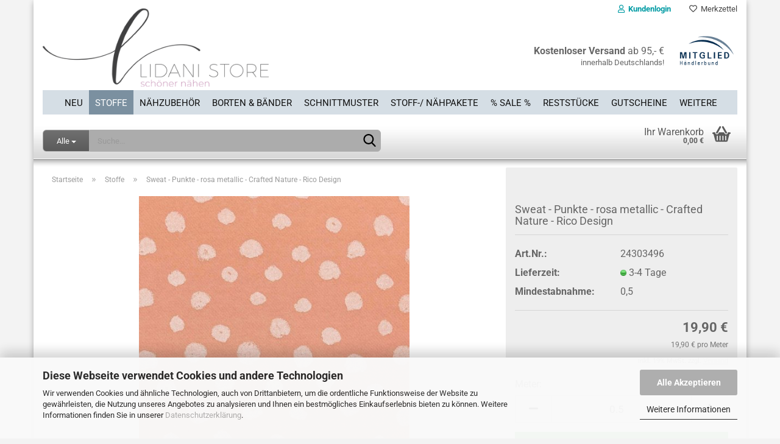

--- FILE ---
content_type: text/html; charset=utf-8
request_url: https://www.lidani.net/sweat-punkte-rosa-metallic-crafted-nature-rico-desigen.html
body_size: 20478
content:





	<!DOCTYPE html>
	<html xmlns="http://www.w3.org/1999/xhtml" dir="ltr" lang="de">
		
			<head>
				
					
					<!--

					=========================================================
					Shopsoftware by Gambio GmbH (c) 2005-2023 [www.gambio.de]
					=========================================================

					Gambio GmbH offers you highly scalable E-Commerce-Solutions and Services.
					The Shopsoftware is redistributable under the GNU General Public License (Version 2) [http://www.gnu.org/licenses/gpl-2.0.html].
					based on: E-Commerce Engine Copyright (c) 2006 xt:Commerce, created by Mario Zanier & Guido Winger and licensed under GNU/GPL.
					Information and contribution at http://www.xt-commerce.com

					=========================================================
					Please visit our website: www.gambio.de
					=========================================================

					-->
				

                
    

                    
                

				
					<meta name="viewport" content="width=device-width, initial-scale=1, minimum-scale=1.0, maximum-scale=1.0, user-scalable=no" />
				

				
					<meta http-equiv="Content-Type" content="text/html; charset=utf-8" />
		<meta name="language" content="de" />
		<meta name='facebook-domain-verification' content='6znwgap7azuug2fppiibnn2rg27kzk' />
		<meta name='p:domain_verify' content='7fd757d90b7654b07051764509871b1f' />
		<meta name="keywords" content="keywords,kommagetrennt" />
		<title>LIDANI - Sweat - Punkte - rosa metallic - Crafted Nature - Rico Design</title>
		<meta property="og:title" content="Sweat - Punkte - rosa metallic - Crafted Nature - Rico Design" />
		<meta property="og:site_name" content="LIDANI" />
		<meta property="og:locale" content="de_DE" />
		<meta property="og:type" content="product" />
		<meta property="og:description" content="Pinselstriche, Tupfer, florale Designs – die Stoffkollektion „Crafted Nature“ spiegelt die Leichtigkeit des Selbstgemachten und den Charme des nicht Perfekten wieder. Durch Farbspritzer, -tupfer und sichtbare Pinselstriche entstehen unbekü..." />
		<meta property="og:image" content="https://www.lidani.net/images/product_images/info_images/sweat rosa punkte metallic crafted nature.JPG" />

				

								
									

				
					<base href="https://www.lidani.net/" />
				

				
											
							<link rel="shortcut icon" href="https://www.lidani.net/images/logos/favicon.ico" type="image/x-icon" />
						
									

				
									

				
																		
								<link id="main-css" type="text/css" rel="stylesheet" href="public/theme/styles/system/main.min.css?bust=1765786215" />
							
															

				
					<meta name="robots" content="index,follow" />
		<link rel="canonical" href="https://www.lidani.net/sweat-punkte-rosa-metallic-crafted-nature-rico-desigen.html" />
		<meta property="og:url" content="https://www.lidani.net/sweat-punkte-rosa-metallic-crafted-nature-rico-desigen.html">
		<!-- Google Tag Manager -->
<script>(function(w,d,s,l,i){w[l]=w[l]||[];w[l].push({'gtm.start':
new Date().getTime(),event:'gtm.js'});var f=d.getElementsByTagName(s)[0],
j=d.createElement(s),dl=l!='dataLayer'?'&l='+l:'';j.async=true;j.src=
'https://www.googletagmanager.com/gtm.js?id='+i+dl;f.parentNode.insertBefore(j,f);
})(window,document,'script','dataLayer','GTM-KTV24JH');</script>
<!-- End Google Tag Manager -->
				

				
									

				
									

			</head>
		
		
			<body class="page-product-info"
				  data-gambio-namespace="https://www.lidani.net/public/theme/javascripts/system"
				  data-jse-namespace="https://www.lidani.net/JSEngine/build"
				  data-gambio-controller="initialize"
				  data-gambio-widget="input_number responsive_image_loader transitions image_maps modal history dropdown core_workarounds anchor"
				  data-input_number-separator=","
					 data-xycons-namespace="https://www.lidani.net/GXModules/Xycons" >

				
					
				

				
									

				
									
		




	



	

                        <input type="hidden" id="reminder_hide_cart_button" value="true">
                <div class="m0009-reminder-widget" 
                     data-xycons0009-namespace="GXModules/Xycons/M0009/Shop/Javascripts"
                     data-xycons0009-controller="m0009_widget"></div>
                


                


        
		<div id="outer-wrapper" >
			

				<header id="header" class="navbar">
					
	





	<div id="topbar-container">
						
		
					

		
			<div class="navbar-topbar">
				
					<nav data-gambio-widget="menu link_crypter" data-menu-switch-element-position="false" data-menu-events='{"desktop": ["click"], "mobile": ["click"]}' data-menu-ignore-class="dropdown-menu">
						<ul class="nav navbar-nav navbar-right" data-menu-replace="partial">

                            <li class="navbar-topbar-item">
                                <ul id="secondaryNavigation" class="nav navbar-nav ignore-menu">
                                                                    </ul>

                                <script id="secondaryNavigation-menu-template" type="text/mustache">
                                    
                                        <ul id="secondaryNavigation" class="nav navbar-nav">
                                            <li v-for="(item, index) in items" class="navbar-topbar-item hidden-xs content-manager-item">
                                                <a href="javascript:;" :title="item.title" @click="goTo(item.content)">
                                                    <span class="fa fa-arrow-circle-right visble-xs-block"></span>
                                                    {{item.title}}
                                                </a>
                                            </li>
                                        </ul>
                                    
                                </script>
                            </li>

							
															

							
															

							
															

							
															

							
															

							
							
																	
										<li class="dropdown navbar-topbar-item first">
											<a title="Anmeldung" href="/sweat-punkte-rosa-metallic-crafted-nature-rico-desigen.html#" class="dropdown-toggle" data-toggle-hover="dropdown">
												
																											
															<span class="fa fa-user-o"></span>
														
																									

												&nbsp;Kundenlogin
											</a>
											




	<ul class="dropdown-menu dropdown-menu-login arrow-top">
		
			<li class="arrow"></li>
		
		
		
			<li class="dropdown-header hidden-xs">Kundenlogin</li>
		
		
		
			<li>
				<form action="https://www.lidani.net/login.php?action=process" method="post" class="form-horizontal">
					<input type="hidden" name="return_url" value="https://www.lidani.net/sweat-punkte-rosa-metallic-crafted-nature-rico-desigen.html">
					<input type="hidden" name="return_url_hash" value="febaed804cd77bbba0dd96fb385119a29b6921252cb8699ca6b4e067a0cf64b1">
					
						<div class="form-group">
							<input autocomplete="username" type="email" id="box-login-dropdown-login-username" class="form-control" placeholder="E-Mail" name="email_address" />
						</div>
					
					
                        <div class="form-group password-form-field" data-gambio-widget="show_password">
                            <input autocomplete="current-password" type="password" id="box-login-dropdown-login-password" class="form-control" placeholder="Passwort" name="password" />
                            <button class="btn show-password hidden" type="button">
                                <i class="fa fa-eye" aria-hidden="true"></i>
                            </button>
                        </div>
					
					
						<div class="dropdown-footer row">
							
	
								
									<input type="submit" class="btn btn-primary btn-block" value="Anmelden" />
								
								<ul>
									
										<li>
											<a title="Konto erstellen" href="https://www.lidani.net/shop.php?do=CreateRegistree">
												Konto erstellen
											</a>
										</li>
									
									
										<li>
											<a title="Passwort vergessen?" href="https://www.lidani.net/password_double_opt.php">
												Passwort vergessen?
											</a>
										</li>
									
								</ul>
							
	

	
						</div>
					
				</form>
			</li>
		
	</ul>


										</li>
									
															

							
																	
										<li class="navbar-topbar-item">
											<a href="https://www.lidani.net/wish_list.php" title="Merkzettel anzeigen">
												
																											
															<span class="fa fa-heart-o"></span>
														
																									

												&nbsp;Merkzettel
											</a>
										</li>
									
															

							
						</ul>
					</nav>
				
			</div>
		
	</div>




	<div class="inside">

		<div class="row">

		
												
			<div class="navbar-header" data-gambio-widget="mobile_menu">
									
							
		<div id="navbar-brand" class="navbar-brand">
			<a href="https://www.lidani.net/" title="LIDANI">
				<img id="main-header-logo" class="img-responsive" src="https://www.lidani.net/images/logos/lidani_logo_002_logo.png" alt="LIDANI-Logo">
			</a>
		</div>
	
					
								
					
	
	
			
	
		<button type="button" class="navbar-toggle" data-mobile_menu-target="#categories .navbar-collapse"
		        data-mobile_menu-body-class="categories-open" data-mobile_menu-toggle-content-visibility>
			<img src="public/theme/images/svgs/bars.svg" class="gx-menu svg--inject" alt="">
		</button>
	
	
	
		<button type="button" class="navbar-toggle cart-icon" data-mobile_menu-location="shopping_cart.php">
			<img src="public/theme/images/svgs/basket.svg" class="gx-cart-basket svg--inject" alt="">
			<span class="cart-products-count hidden">
				0
			</span>
		</button>
	
	
			
			<button type="button" class="navbar-toggle" data-mobile_menu-target=".navbar-search" data-mobile_menu-body-class="search-open"
					data-mobile_menu-toggle-content-visibility>
				<img src="public/theme/images/svgs/search.svg" class="gx-search svg--inject" alt="">
			</button>
		
	
				
			</div>
		

		
							






	<div class="navbar-search collapse">
		
		
						<p class="navbar-search-header dropdown-header">Suche</p>
		
		
		
			<form action="advanced_search_result.php" method="get" data-gambio-widget="live_search">
		
				<div class="navbar-search-input-group input-group">
					<div class="navbar-search-input-group-btn input-group-btn custom-dropdown" data-dropdown-trigger-change="false" data-dropdown-trigger-no-change="false">
						
						
							<button type="button" class="btn btn-default dropdown-toggle" data-toggle="dropdown" aria-haspopup="true" aria-expanded="false">
								<span class="dropdown-name">Alle</span> <span class="caret"></span>
							</button>
						
						
						
															
									<ul class="dropdown-menu">
																				
												<li><a href="#" data-rel="0">Alle</a></li>
											
																							
													<li><a href="#" data-rel="20">Stoffe</a></li>
												
																							
													<li><a href="#" data-rel="160">Neu</a></li>
												
																							
													<li><a href="#" data-rel="21">Nähzubehör</a></li>
												
																							
													<li><a href="#" data-rel="22">Borten & Bänder</a></li>
												
																							
													<li><a href="#" data-rel="70">Schnittmuster</a></li>
												
																							
													<li><a href="#" data-rel="299">Stoff-/ Nähpakete</a></li>
												
																							
													<li><a href="#" data-rel="308">% SALE %</a></li>
												
																							
													<li><a href="#" data-rel="476">Reststücke</a></li>
												
																							
													<li><a href="#" data-rel="137">Gutscheine</a></li>
												
																							
													<li><a href="#" data-rel="201">Handarbeit</a></li>
												
																							
													<li><a href="#" data-rel="532">Papier</a></li>
												
																														</ul>
								
													
						
						
															
									<select name="categories_id">
										<option value="0">Alle</option>
																																	
													<option value="20">Stoffe</option>
												
																							
													<option value="160">Neu</option>
												
																							
													<option value="21">Nähzubehör</option>
												
																							
													<option value="22">Borten & Bänder</option>
												
																							
													<option value="70">Schnittmuster</option>
												
																							
													<option value="299">Stoff-/ Nähpakete</option>
												
																							
													<option value="308">% SALE %</option>
												
																							
													<option value="476">Reststücke</option>
												
																							
													<option value="137">Gutscheine</option>
												
																							
													<option value="201">Handarbeit</option>
												
																							
													<option value="532">Papier</option>
												
																														</select>
								
													
						
					</div>

					
					<button type="submit" class="form-control-feedback">
						<img src="public/theme/images/svgs/search.svg" class="gx-search-input svg--inject" alt="">
					</button>
					

					<input type="text" name="keywords" placeholder="Suche..." class="form-control search-input" autocomplete="off" />

				</div>
		
				
									<input type="hidden" value="1" name="inc_subcat" />
								
				
					<div class="navbar-search-footer visible-xs-block">
						
							<button class="btn btn-primary btn-block" type="submit">
								Suche...
							</button>
						
						
							<a href="advanced_search.php" class="btn btn-default btn-block" title="Erweiterte Suche">
								Erweiterte Suche
							</a>
						
					</div>
				
				
				<div class="search-result-container"></div>
		
			</form>
		
	</div>


					

		
							
					
	<div class="custom-container">
		<div class="inside">
                        <!-- (M0016) (v:10.00) (Start) -->
                                                                                        <p style="font-size:16px;">
	<span style="display:inline-block; padding-top:40px;"><strong>Kostenloser Versand</strong> ab 95,-  &euro; <span style="font-size:13px; display:block; line-height:11px;">innerhalb Deutschlands!</span></span> &nbsp; &nbsp;
    <a href="https://www.haendlerbund.de/mitglied/show.php?uuid=b70bb763-9f13-11e7-bcf5-9c5c8e4fb375-5020593269" target="_blank">

<img src="https://www.haendlerbund.de/mitglied/logo.php?uuid=b70bb763-9f13-11e7-bcf5-9c5c8e4fb375-5020593269&size=120&variant=2" title="H&auml;ndlerbund Mitglied"

alt="Mitglied im H&auml;ndlerbund" hspace="5" vspace="5" border="0" />

</a>
</p>

                                                                            <!-- (M0016) (v:10.00) (Ende) -->
		</div>
	</div>
				
					

		
    		<!-- layout_header honeygrid -->
							
					


	<nav id="cart-container" class="navbar-cart" data-gambio-widget="menu cart_dropdown" data-menu-switch-element-position="false">
		
			<ul class="cart-container-inner">
				
					<li>
						<a href="https://www.lidani.net/shopping_cart.php" class="dropdown-toggle">
							
								<img src="public/theme/images/svgs/basket.svg" alt="" class="gx-cart-basket svg--inject">
								<span class="cart">
									Ihr Warenkorb<br />
									<span class="products">
										0,00 €
									</span>
								</span>
							
							
																	<span class="cart-products-count hidden">
										
									</span>
															
        
                <!-- (M0016) (v:10.00) (Start) -->
                                <!-- (M0016) (v:10.0) (Ende) -->
        

						</a>

						
							



	<ul class="dropdown-menu arrow-top cart-dropdown cart-empty">
		
			<li class="arrow"></li>
		
	
		
					
	
		
            <script>
            function ga4ViewCart() {
                console.log('GA4 is disabled');
            }
        </script>
    
			<li class="cart-dropdown-inside">
		
				
									
				
									
						<div class="cart-empty">
							Sie haben noch keine Artikel in Ihrem Warenkorb.
						</div>
					
								
			</li>
		
	</ul>
						
					</li>
				
			</ul>
		
	</nav>

				
					

		</div>

	</div>









	<noscript>
		<div class="alert alert-danger noscript-notice">
			JavaScript ist in Ihrem Browser deaktiviert. Aktivieren Sie JavaScript, um alle Funktionen des Shops nutzen und alle Inhalte sehen zu können.
		</div>
	</noscript>



			
						


	<div id="categories">
		<div class="navbar-collapse collapse">
			
				<nav class="navbar-default navbar-categories" data-gambio-widget="menu">
					
						<ul class="level-1 nav navbar-nav">
                             
															
									<li class="level-1-child" data-id="160">
										
											<a class="dropdown-toggle" href="https://www.lidani.net/neu/" title="Neu">
												
													Neu
												
																							</a>
										
										
										
																					
										
									</li>
								
															
									<li class="dropdown level-1-child active" data-id="20">
										
											<a class="dropdown-toggle" href="https://www.lidani.net/stoffe/" title="Stoffe">
												
													Stoffe
												
																							</a>
										
										
										
																							
													<ul data-level="2" class="level-2 dropdown-menu dropdown-menu-child">
														
															<li class="enter-category hidden-sm hidden-md hidden-lg show-more">
																
																	<a class="dropdown-toggle" href="https://www.lidani.net/stoffe/" title="Stoffe">
																		
																			Stoffe anzeigen
																		
																	</a>
																
															</li>
														
														
																																																																																																																																																																																																																																																																											
																													
																															
																	<li class="dropdown level-2-child">
																		<a href="https://www.lidani.net/stoffe/nach-stoffart/" title="nach Stoffart">
																			nach Stoffart
																		</a>
																																					<ul  data-level="3" class="level-3 dropdown-menu dropdown-menu-child">
																				<li class="enter-category">
																					<a href="https://www.lidani.net/stoffe/nach-stoffart/" title="nach Stoffart" class="dropdown-toggle">
																						nach Stoffart anzeigen
																					</a>
																				</li>
																																									
																						<li class="level-3-child">
																							<a href="https://www.lidani.net/stoffe/nach-stoffart/baumwoll-webware/" title="Baumwoll-Webware">
																								Baumwoll-Webware
																							</a>
																						</li>
																					
																																									
																						<li class="level-3-child">
																							<a href="https://www.lidani.net/stoffe/nach-stoffart/beschichteter-stoff/" title="Beschichteter Stoff">
																								Beschichteter Stoff
																							</a>
																						</li>
																					
																																									
																						<li class="level-3-child">
																							<a href="https://www.lidani.net/stoffe/nach-stoffart/pluesch-teddy/" title="Bouclé, Plüsch & Teddy">
																								Bouclé, Plüsch & Teddy
																							</a>
																						</li>
																					
																																									
																						<li class="level-3-child">
																							<a href="https://www.lidani.net/stoffe/nach-stoffart/buendchen/" title="Bündchen">
																								Bündchen
																							</a>
																						</li>
																					
																																									
																						<li class="level-3-child">
																							<a href="https://www.lidani.net/stoffe/nach-stoffart/canvas/" title="Canvas">
																								Canvas
																							</a>
																						</li>
																					
																																									
																						<li class="level-3-child">
																							<a href="https://www.lidani.net/stoffe/nach-stoffart/cord/" title="Cord">
																								Cord
																							</a>
																						</li>
																					
																																									
																						<li class="level-3-child">
																							<a href="https://www.lidani.net/stoffe/nach-stoffart/cuff-me-s/" title="Cuff me´s">
																								Cuff me´s
																							</a>
																						</li>
																					
																																									
																						<li class="level-3-child">
																							<a href="https://www.lidani.net/stoffe/nach-stoffart/denim/" title="Denim">
																								Denim
																							</a>
																						</li>
																					
																																									
																						<li class="level-3-child">
																							<a href="https://www.lidani.net/stoffe/nach-stoffart/doubleface/" title="Doubleface">
																								Doubleface
																							</a>
																						</li>
																					
																																									
																						<li class="level-3-child">
																							<a href="https://www.lidani.net/stoffe/nach-stoffart/kunstfell/" title="Fellimitat">
																								Fellimitat
																							</a>
																						</li>
																					
																																									
																						<li class="level-3-child">
																							<a href="https://www.lidani.net/stoffe/nach-stoffart/flanell/" title="Flanell">
																								Flanell
																							</a>
																						</li>
																					
																																									
																						<li class="level-3-child">
																							<a href="https://www.lidani.net/stoffe/nach-stoffart/fleece/" title="Fleece">
																								Fleece
																							</a>
																						</li>
																					
																																									
																						<li class="level-3-child">
																							<a href="https://www.lidani.net/stoffe/nach-stoffart/frottee/" title="Frottee">
																								Frottee
																							</a>
																						</li>
																					
																																									
																						<li class="level-3-child">
																							<a href="https://www.lidani.net/stoffe/nach-stoffart/funktionsstoff/" title="Funktionsstoff">
																								Funktionsstoff
																							</a>
																						</li>
																					
																																									
																						<li class="level-3-child">
																							<a href="https://www.lidani.net/stoffe/nach-stoffart/futterstoff/" title="Futterstoff">
																								Futterstoff
																							</a>
																						</li>
																					
																																									
																						<li class="level-3-child">
																							<a href="https://www.lidani.net/stoffe/nach-stoffart/hosenstoff/" title="Hosenstoff">
																								Hosenstoff
																							</a>
																						</li>
																					
																																									
																						<li class="level-3-child">
																							<a href="https://www.lidani.net/stoffe/nach-stoffart/jacquard/" title="Jacquard">
																								Jacquard
																							</a>
																						</li>
																					
																																									
																						<li class="level-3-child">
																							<a href="https://www.lidani.net/stoffe/nach-stoffart/jacquard-jersey/" title="Jacquard Jersey">
																								Jacquard Jersey
																							</a>
																						</li>
																					
																																									
																						<li class="level-3-child">
																							<a href="https://www.lidani.net/stoffe/nach-stoffart/jersey/" title="Jersey">
																								Jersey
																							</a>
																						</li>
																					
																																									
																						<li class="level-3-child">
																							<a href="https://www.lidani.net/stoffe/nach-stoffart/knit-s/" title="Knit´s">
																								Knit´s
																							</a>
																						</li>
																					
																																									
																						<li class="level-3-child">
																							<a href="https://www.lidani.net/stoffe/nach-stoffart/kunstleder-113/" title="Kunstleder">
																								Kunstleder
																							</a>
																						</li>
																					
																																									
																						<li class="level-3-child">
																							<a href="https://www.lidani.net/stoffe/nach-stoffart/leinen/" title="Leinen">
																								Leinen
																							</a>
																						</li>
																					
																																									
																						<li class="level-3-child">
																							<a href="https://www.lidani.net/stoffe/nach-stoffart/tencel/" title="Lyocell / TENCEL™">
																								Lyocell / TENCEL™
																							</a>
																						</li>
																					
																																									
																						<li class="level-3-child">
																							<a href="https://www.lidani.net/stoffe/nach-stoffart/mantelstoffe/" title="Mantel- und Jackenstoff">
																								Mantel- und Jackenstoff
																							</a>
																						</li>
																					
																																									
																						<li class="level-3-child">
																							<a href="https://www.lidani.net/stoffe/nach-stoffart/modal/" title="Modal">
																								Modal
																							</a>
																						</li>
																					
																																									
																						<li class="level-3-child">
																							<a href="https://www.lidani.net/stoffe/nach-stoffart/musselin/" title="Musselin">
																								Musselin
																							</a>
																						</li>
																					
																																									
																						<li class="level-3-child">
																							<a href="https://www.lidani.net/stoffe/nach-stoffart/nicki/" title="Nicki">
																								Nicki
																							</a>
																						</li>
																					
																																									
																						<li class="level-3-child">
																							<a href="https://www.lidani.net/stoffe/nach-stoffart/oilskin/" title="Oilskin">
																								Oilskin
																							</a>
																						</li>
																					
																																									
																						<li class="level-3-child">
																							<a href="https://www.lidani.net/stoffe/nach-stoffart/pique/" title="Pique">
																								Pique
																							</a>
																						</li>
																					
																																									
																						<li class="level-3-child">
																							<a href="https://www.lidani.net/stoffe/nach-stoffart/plissee/" title="Plissee">
																								Plissee
																							</a>
																						</li>
																					
																																									
																						<li class="level-3-child">
																							<a href="https://www.lidani.net/stoffe/nach-stoffart/polokragen/" title="Polokragen">
																								Polokragen
																							</a>
																						</li>
																					
																																									
																						<li class="level-3-child">
																							<a href="https://www.lidani.net/stoffe/nach-stoffart/reststuecke/" title="Reststücke">
																								Reststücke
																							</a>
																						</li>
																					
																																									
																						<li class="level-3-child">
																							<a href="https://www.lidani.net/stoffe/nach-stoffart/samt-velour/" title="Samt & Velour">
																								Samt & Velour
																							</a>
																						</li>
																					
																																									
																						<li class="level-3-child">
																							<a href="https://www.lidani.net/stoffe/nach-stoffart/satin-534/" title="Satin">
																								Satin
																							</a>
																						</li>
																					
																																									
																						<li class="level-3-child">
																							<a href="https://www.lidani.net/stoffe/nach-stoffart/scuba/" title="Scuba">
																								Scuba
																							</a>
																						</li>
																					
																																									
																						<li class="level-3-child">
																							<a href="https://www.lidani.net/stoffe/nach-stoffart/softshell/" title="Softshell">
																								Softshell
																							</a>
																						</li>
																					
																																									
																						<li class="level-3-child">
																							<a href="https://www.lidani.net/stoffe/nach-stoffart/sonstige-114/" title="Sonstige">
																								Sonstige
																							</a>
																						</li>
																					
																																									
																						<li class="level-3-child">
																							<a href="https://www.lidani.net/stoffe/nach-stoffart/stepper/" title="Stepper">
																								Stepper
																							</a>
																						</li>
																					
																																									
																						<li class="level-3-child">
																							<a href="https://www.lidani.net/stoffe/nach-stoffart/strick/" title="Strick">
																								Strick
																							</a>
																						</li>
																					
																																									
																						<li class="level-3-child">
																							<a href="https://www.lidani.net/stoffe/nach-stoffart/sweat/" title="Sweat">
																								Sweat
																							</a>
																						</li>
																					
																																									
																						<li class="level-3-child">
																							<a href="https://www.lidani.net/stoffe/nach-stoffart/tuell/" title="Tüll">
																								Tüll
																							</a>
																						</li>
																					
																																									
																						<li class="level-3-child">
																							<a href="https://www.lidani.net/stoffe/nach-stoffart/tweed/" title="Tweed">
																								Tweed
																							</a>
																						</li>
																					
																																									
																						<li class="level-3-child">
																							<a href="https://www.lidani.net/stoffe/nach-stoffart/viskose/" title="Viskose">
																								Viskose
																							</a>
																						</li>
																					
																																									
																						<li class="level-3-child">
																							<a href="https://www.lidani.net/stoffe/nach-stoffart/waffelpique/" title="Waffelpique">
																								Waffelpique
																							</a>
																						</li>
																					
																																									
																						<li class="level-3-child">
																							<a href="https://www.lidani.net/stoffe/nach-stoffart/walkstoff/" title="Walk">
																								Walk
																							</a>
																						</li>
																					
																																							</ul>
																																			</li>
																
																															
																	<li class="dropdown level-2-child">
																		<a href="https://www.lidani.net/stoffe/nach-hersteller/" title="nach Hersteller/Designer">
																			nach Hersteller/Designer
																		</a>
																																					<ul  data-level="3" class="level-3 dropdown-menu dropdown-menu-child">
																				<li class="enter-category">
																					<a href="https://www.lidani.net/stoffe/nach-hersteller/" title="nach Hersteller/Designer" class="dropdown-toggle">
																						nach Hersteller/Designer anzeigen
																					</a>
																				</li>
																																									
																						<li class="level-3-child">
																							<a href="https://www.lidani.net/stoffe/nach-hersteller/atelier-jupe-519/" title="Atelier Jupe">
																								Atelier Jupe
																							</a>
																						</li>
																					
																																									
																						<li class="level-3-child">
																							<a href="https://www.lidani.net/stoffe/nach-hersteller/lise-tailor/" title="Lise Tailor">
																								Lise Tailor
																							</a>
																						</li>
																					
																																									
																						<li class="level-3-child">
																							<a href="https://www.lidani.net/stoffe/nach-hersteller/albstoffe-39/" title="Albstoffe">
																								Albstoffe
																							</a>
																						</li>
																					
																																									
																						<li class="level-3-child">
																							<a href="https://www.lidani.net/stoffe/nach-hersteller/art-gallery-fabrics/" title="Art Gallery Fabrics">
																								Art Gallery Fabrics
																							</a>
																						</li>
																					
																																									
																						<li class="level-3-child">
																							<a href="https://www.lidani.net/stoffe/nach-hersteller/bloome-copenhagen/" title="Bloome Copenhagen">
																								Bloome Copenhagen
																							</a>
																						</li>
																					
																																									
																						<li class="level-3-child">
																							<a href="https://www.lidani.net/stoffe/nach-hersteller/c-pauli/" title="C. Pauli">
																								C. Pauli
																							</a>
																						</li>
																					
																																									
																						<li class="level-3-child">
																							<a href="https://www.lidani.net/stoffe/nach-hersteller/cloud9-fabrics/" title="Cloud9 Fabrics">
																								Cloud9 Fabrics
																							</a>
																						</li>
																					
																																									
																						<li class="level-3-child">
																							<a href="https://www.lidani.net/stoffe/nach-hersteller/cotton-and-steel/" title="Cotton and Steel">
																								Cotton and Steel
																							</a>
																						</li>
																					
																																									
																						<li class="level-3-child">
																							<a href="https://www.lidani.net/stoffe/nach-hersteller/fibremood-415/" title="Fibremood">
																								Fibremood
																							</a>
																						</li>
																					
																																									
																						<li class="level-3-child">
																							<a href="https://www.lidani.net/stoffe/nach-hersteller/hamburger-liebe/" title="Hamburger Liebe">
																								Hamburger Liebe
																							</a>
																						</li>
																					
																																									
																						<li class="level-3-child">
																							<a href="https://www.lidani.net/stoffe/nach-hersteller/mehretikette/" title="#mehrEtikette">
																								#mehrEtikette
																							</a>
																						</li>
																					
																																									
																						<li class="level-3-child">
																							<a href="https://www.lidani.net/stoffe/nach-hersteller/meetmilk/" title="MeetMilk">
																								MeetMilk
																							</a>
																						</li>
																					
																																									
																						<li class="level-3-child">
																							<a href="https://www.lidani.net/stoffe/nach-hersteller/merchant-mills/" title="Merchant & Mills">
																								Merchant & Mills
																							</a>
																						</li>
																					
																																									
																						<li class="level-3-child">
																							<a href="https://www.lidani.net/stoffe/nach-hersteller/mind-the-makers/" title="Mind the Maker">
																								Mind the Maker
																							</a>
																						</li>
																					
																																									
																						<li class="level-3-child">
																							<a href="https://www.lidani.net/stoffe/nach-hersteller/prym/" title="Prym">
																								Prym
																							</a>
																						</li>
																					
																																									
																						<li class="level-3-child">
																							<a href="https://www.lidani.net/stoffe/nach-hersteller/rico-design/" title="Rico Design">
																								Rico Design
																							</a>
																						</li>
																					
																																									
																						<li class="level-3-child">
																							<a href="https://www.lidani.net/stoffe/nach-hersteller/sewply/" title="Sewply">
																								Sewply
																							</a>
																						</li>
																					
																																									
																						<li class="level-3-child">
																							<a href="https://www.lidani.net/stoffe/nach-hersteller/swafing/" title="Swafing">
																								Swafing
																							</a>
																						</li>
																					
																																									
																						<li class="level-3-child">
																							<a href="https://www.lidani.net/stoffe/nach-hersteller/sonstige/" title="Sonstige">
																								Sonstige
																							</a>
																						</li>
																					
																																							</ul>
																																			</li>
																
																															
																	<li class="dropdown level-2-child">
																		<a href="https://www.lidani.net/stoffe/kollektionen/" title="nach Kollektionen">
																			nach Kollektionen
																		</a>
																																					<ul  data-level="3" class="level-3 dropdown-menu dropdown-menu-child">
																				<li class="enter-category">
																					<a href="https://www.lidani.net/stoffe/kollektionen/" title="nach Kollektionen" class="dropdown-toggle">
																						nach Kollektionen anzeigen
																					</a>
																				</li>
																																									
																						<li class="level-3-child">
																							<a href="https://www.lidani.net/stoffe/kollektionen/acid-leo-rico-design/" title="Acid Leo - Rico Design">
																								Acid Leo - Rico Design
																							</a>
																						</li>
																					
																																									
																						<li class="level-3-child">
																							<a href="https://www.lidani.net/stoffe/kollektionen/ahoy-hamburger-liebe-albstoffe/" title="Ahoy - Hamburger Liebe - Albstoffe">
																								Ahoy - Hamburger Liebe - Albstoffe
																							</a>
																						</li>
																					
																																									
																						<li class="level-3-child">
																							<a href="https://www.lidani.net/stoffe/kollektionen/al-lago-hamburger-liebe-albstoffe/" title="Al Lago - Hamburger Liebe - Albstoffe">
																								Al Lago - Hamburger Liebe - Albstoffe
																							</a>
																						</li>
																					
																																									
																						<li class="level-3-child">
																							<a href="https://www.lidani.net/stoffe/kollektionen/bling-bling-hamburger-liebe-albstoffe/" title="Bling Bling - Hamburger Liebe - Albstoffe">
																								Bling Bling - Hamburger Liebe - Albstoffe
																							</a>
																						</li>
																					
																																									
																						<li class="level-3-child">
																							<a href="https://www.lidani.net/stoffe/kollektionen/bliss-hamburger-liebe-albstoffe/" title="Bliss - Hamburger Liebe - Albstoffe">
																								Bliss - Hamburger Liebe - Albstoffe
																							</a>
																						</li>
																					
																																									
																						<li class="level-3-child">
																							<a href="https://www.lidani.net/stoffe/kollektionen/bloom-hamburger-liebe-albstoffe/" title="Bloom - Hamburger Liebe - Albstoffe">
																								Bloom - Hamburger Liebe - Albstoffe
																							</a>
																						</li>
																					
																																									
																						<li class="level-3-child">
																							<a href="https://www.lidani.net/stoffe/kollektionen/check-point-hamburger-liebe-albstoffe/" title="Check Point - Hamburger Liebe - Albstoffe">
																								Check Point - Hamburger Liebe - Albstoffe
																							</a>
																						</li>
																					
																																									
																						<li class="level-3-child">
																							<a href="https://www.lidani.net/stoffe/kollektionen/christmas-hamburger-liebe-albstoffe/" title="Christmas - Hamburger Liebe - Albstoffe">
																								Christmas - Hamburger Liebe - Albstoffe
																							</a>
																						</li>
																					
																																									
																						<li class="level-3-child">
																							<a href="https://www.lidani.net/stoffe/kollektionen/classic-no-1-hamburger-liebe-albstoffe/" title="Classic No. 1 - Hamburger Liebe - Albstoffe">
																								Classic No. 1 - Hamburger Liebe - Albstoffe
																							</a>
																						</li>
																					
																																									
																						<li class="level-3-child">
																							<a href="https://www.lidani.net/stoffe/kollektionen/cord-nicki-und-nicki-uni-albstoffe/" title="Cord Nicki und Nicki uni - Albstoffe">
																								Cord Nicki und Nicki uni - Albstoffe
																							</a>
																						</li>
																					
																																									
																						<li class="level-3-child">
																							<a href="https://www.lidani.net/stoffe/kollektionen/darling-things-hamburger-liebe-albstoffe/" title="Darling Things - Hamburger Liebe - Albstoffe">
																								Darling Things - Hamburger Liebe - Albstoffe
																							</a>
																						</li>
																					
																																									
																						<li class="level-3-child">
																							<a href="https://www.lidani.net/stoffe/kollektionen/easy-going-hamburger-liebe-albstoffe/" title="Easy Going - Hamburger Liebe - Albstoffe">
																								Easy Going - Hamburger Liebe - Albstoffe
																							</a>
																						</li>
																					
																																									
																						<li class="level-3-child">
																							<a href="https://www.lidani.net/stoffe/kollektionen/evermore-hamburger-liebe-albstoffe/" title="Evermore - Hamburger Liebe - Albstoffe">
																								Evermore - Hamburger Liebe - Albstoffe
																							</a>
																						</li>
																					
																																									
																						<li class="level-3-child">
																							<a href="https://www.lidani.net/stoffe/kollektionen/fibremood-stoffe-magazin/" title="Fibremood Stoffe Magazin">
																								Fibremood Stoffe Magazin
																							</a>
																						</li>
																					
																																									
																						<li class="level-3-child">
																							<a href="https://www.lidani.net/stoffe/kollektionen/fibremood-stoffe-magazin-no-27/" title="Fibremood Stoffe Magazin No. 27">
																								Fibremood Stoffe Magazin No. 27
																							</a>
																						</li>
																					
																																									
																						<li class="level-3-child">
																							<a href="https://www.lidani.net/stoffe/kollektionen/fibremood-stoffe-magazin-no-28/" title="Fibremood Stoffe Magazin No. 28">
																								Fibremood Stoffe Magazin No. 28
																							</a>
																						</li>
																					
																																									
																						<li class="level-3-child">
																							<a href="https://www.lidani.net/stoffe/kollektionen/fibremood-stoffe-magazin-no-29/" title="Fibremood Stoffe Magazin No. 29">
																								Fibremood Stoffe Magazin No. 29
																							</a>
																						</li>
																					
																																									
																						<li class="level-3-child">
																							<a href="https://www.lidani.net/stoffe/kollektionen/fibremood-stoffe-magazin-no-30/" title="Fibremood Stoffe Magazin No. 30">
																								Fibremood Stoffe Magazin No. 30
																							</a>
																						</li>
																					
																																									
																						<li class="level-3-child">
																							<a href="https://www.lidani.net/stoffe/kollektionen/fibremood-stoffe-magazin-no-31/" title="Fibremood Stoffe Magazin No. 31">
																								Fibremood Stoffe Magazin No. 31
																							</a>
																						</li>
																					
																																									
																						<li class="level-3-child">
																							<a href="https://www.lidani.net/stoffe/kollektionen/fibremood-stoffe-magazin-no-32/" title="Fibremood Stoffe Magazin No. 32">
																								Fibremood Stoffe Magazin No. 32
																							</a>
																						</li>
																					
																																									
																						<li class="level-3-child">
																							<a href="https://www.lidani.net/stoffe/kollektionen/fibremood-stoffe-magazin-no-33/" title="Fibremood Stoffe Magazin No. 33">
																								Fibremood Stoffe Magazin No. 33
																							</a>
																						</li>
																					
																																									
																						<li class="level-3-child">
																							<a href="https://www.lidani.net/stoffe/kollektionen/fibremood-stoffe-magazin-no-34/" title="Fibremood Stoffe Magazin No. 34">
																								Fibremood Stoffe Magazin No. 34
																							</a>
																						</li>
																					
																																									
																						<li class="level-3-child">
																							<a href="https://www.lidani.net/stoffe/kollektionen/fibremood-stoffe-magazin-no-36/" title="Fibremood Stoffe Magazin No. 36">
																								Fibremood Stoffe Magazin No. 36
																							</a>
																						</li>
																					
																																									
																						<li class="level-3-child">
																							<a href="https://www.lidani.net/stoffe/kollektionen/fibremood-stoffe-magazin-spezial-no-537/" title="Fibremood Stoffe Magazin Spezial No. 4">
																								Fibremood Stoffe Magazin Spezial No. 4
																							</a>
																						</li>
																					
																																									
																						<li class="level-3-child">
																							<a href="https://www.lidani.net/stoffe/kollektionen/fringe-me-hamburger-liebe-albstoffe/" title="Fringe me - Hamburger Liebe - Albstoffe">
																								Fringe me - Hamburger Liebe - Albstoffe
																							</a>
																						</li>
																					
																																									
																						<li class="level-3-child">
																							<a href="https://www.lidani.net/stoffe/kollektionen/glory-hamburger-liebe-albstoffe/" title="Glory - Hamburger Liebe - Albstoffe">
																								Glory - Hamburger Liebe - Albstoffe
																							</a>
																						</li>
																					
																																									
																						<li class="level-3-child">
																							<a href="https://www.lidani.net/stoffe/kollektionen/glossy-hamburger-liebe-albstoffe/" title="Glossy - Hamburger Liebe - Albstoffe">
																								Glossy - Hamburger Liebe - Albstoffe
																							</a>
																						</li>
																					
																																									
																						<li class="level-3-child">
																							<a href="https://www.lidani.net/stoffe/kollektionen/glow-hamburger-liebe-albstoffe/" title="Glow - Hamburger Liebe - Albstoffe">
																								Glow - Hamburger Liebe - Albstoffe
																							</a>
																						</li>
																					
																																									
																						<li class="level-3-child">
																							<a href="https://www.lidani.net/stoffe/kollektionen/kids-kollektion-hamburger-liebe-albstoffe/" title="Kids Kollektion - Hamburger Liebe - Albstoffe">
																								Kids Kollektion - Hamburger Liebe - Albstoffe
																							</a>
																						</li>
																					
																																									
																						<li class="level-3-child">
																							<a href="https://www.lidani.net/stoffe/kollektionen/life-loves-you-hamburger-liebe-albstoffe/" title="Life Loves You - Hamburger Liebe - Albstoffe">
																								Life Loves You - Hamburger Liebe - Albstoffe
																							</a>
																						</li>
																					
																																									
																						<li class="level-3-child">
																							<a href="https://www.lidani.net/stoffe/kollektionen/love-letters-hamburger-liebe-albstoffe/" title="Love Letters - Hamburger Liebe - Albstoffe">
																								Love Letters - Hamburger Liebe - Albstoffe
																							</a>
																						</li>
																					
																																									
																						<li class="level-3-child">
																							<a href="https://www.lidani.net/stoffe/kollektionen/only-you-hamburger-liebe-albstoffe/" title="Only You - Hamburger Liebe - Albstoffe">
																								Only You - Hamburger Liebe - Albstoffe
																							</a>
																						</li>
																					
																																									
																						<li class="level-3-child">
																							<a href="https://www.lidani.net/stoffe/kollektionen/orient-oxident-hamburger-liebe-albstoffe/" title="Orient Oxident - Hamburger Liebe - Albstoffe">
																								Orient Oxident - Hamburger Liebe - Albstoffe
																							</a>
																						</li>
																					
																																									
																						<li class="level-3-child">
																							<a href="https://www.lidani.net/stoffe/kollektionen/performance-hamburger-liebe-albstoffe/" title="Performance - Hamburger Liebe - Albstoffe">
																								Performance - Hamburger Liebe - Albstoffe
																							</a>
																						</li>
																					
																																									
																						<li class="level-3-child">
																							<a href="https://www.lidani.net/stoffe/kollektionen/plain-stitches-hamburger-liebe-albstoffe/" title="Plain Stitches - Hamburger Liebe - Albstoffe">
																								Plain Stitches - Hamburger Liebe - Albstoffe
																							</a>
																						</li>
																					
																																									
																						<li class="level-3-child">
																							<a href="https://www.lidani.net/stoffe/kollektionen/rexmas-hamburger-liebe-albstoffe/" title="REXmas - Hamburger Liebe - Albstoffe">
																								REXmas - Hamburger Liebe - Albstoffe
																							</a>
																						</li>
																					
																																									
																						<li class="level-3-child">
																							<a href="https://www.lidani.net/stoffe/kollektionen/sakura-hamburger-liebe-albstoffe/" title="Sakura - Hamburger Liebe - Albstoffe">
																								Sakura - Hamburger Liebe - Albstoffe
																							</a>
																						</li>
																					
																																									
																						<li class="level-3-child">
																							<a href="https://www.lidani.net/stoffe/kollektionen/shine-hamburger-liebe-albstoffe/" title="Shine - Hamburger Liebe - Albstoffe">
																								Shine - Hamburger Liebe - Albstoffe
																							</a>
																						</li>
																					
																																									
																						<li class="level-3-child">
																							<a href="https://www.lidani.net/stoffe/kollektionen/sparkle-hamburger-liebe-albstoffe/" title="Sparkle - Hamburger Liebe - Albstoffe">
																								Sparkle - Hamburger Liebe - Albstoffe
																							</a>
																						</li>
																					
																																									
																						<li class="level-3-child">
																							<a href="https://www.lidani.net/stoffe/kollektionen/stitch-me-hamburger-liebe-albstoffe/" title="Stitch me - Hamburger Liebe - Albstoffe">
																								Stitch me - Hamburger Liebe - Albstoffe
																							</a>
																						</li>
																					
																																									
																						<li class="level-3-child">
																							<a href="https://www.lidani.net/stoffe/kollektionen/summer-vibes/" title="Summer Vibes - Lidani">
																								Summer Vibes - Lidani
																							</a>
																						</li>
																					
																																									
																						<li class="level-3-child">
																							<a href="https://www.lidani.net/stoffe/kollektionen/sweet-home-hamburger-liebe-albstoffe/" title="Sweet Home - Hamburger Liebe - Albstoffe">
																								Sweet Home - Hamburger Liebe - Albstoffe
																							</a>
																						</li>
																					
																																									
																						<li class="level-3-child">
																							<a href="https://www.lidani.net/stoffe/kollektionen/this-summer-hamburger-liebe-albstoffe/" title="This Summer - Hamburger Liebe - Albstoffe">
																								This Summer - Hamburger Liebe - Albstoffe
																							</a>
																						</li>
																					
																																									
																						<li class="level-3-child">
																							<a href="https://www.lidani.net/stoffe/kollektionen/travel-the-world-hamburger-liebe-albstoffe/" title="Travel the World - Hamburger Liebe - Albstoffe">
																								Travel the World - Hamburger Liebe - Albstoffe
																							</a>
																						</li>
																					
																																									
																						<li class="level-3-child">
																							<a href="https://www.lidani.net/stoffe/kollektionen/happy-x-mas-ugly-christmas-sweater-hamburger-liebe-albstoffe/" title="Ugly Christmas Sweater - Hamburger Liebe - Albstoffe">
																								Ugly Christmas Sweater - Hamburger Liebe - Albstoffe
																							</a>
																						</li>
																					
																																									
																						<li class="level-3-child">
																							<a href="https://www.lidani.net/stoffe/kollektionen/wanderlust-hamburger-liebe-albstoffe/" title="Wanderlust - Hamburger Liebe - Albstoffe">
																								Wanderlust - Hamburger Liebe - Albstoffe
																							</a>
																						</li>
																					
																																									
																						<li class="level-3-child">
																							<a href="https://www.lidani.net/stoffe/kollektionen/weekender-hamburger-liebe-albstoffe/" title="Weekender - Hamburger Liebe - Albstoffe">
																								Weekender - Hamburger Liebe - Albstoffe
																							</a>
																						</li>
																					
																																									
																						<li class="level-3-child">
																							<a href="https://www.lidani.net/stoffe/kollektionen/wild-xmas-hamburger-liebe-albstoffe/" title="Wild Xmas - Hamburger Liebe - Albstoffe">
																								Wild Xmas - Hamburger Liebe - Albstoffe
																							</a>
																						</li>
																					
																																									
																						<li class="level-3-child">
																							<a href="https://www.lidani.net/stoffe/kollektionen/wonderland-hamburger-liebe-albstoffe/" title="Wonderland - Hamburger Liebe - Albstoffe">
																								Wonderland - Hamburger Liebe - Albstoffe
																							</a>
																						</li>
																					
																																							</ul>
																																			</li>
																
																															
																	<li class="dropdown level-2-child">
																		<a href="https://www.lidani.net/stoffe/nach-themen/" title="nach Themen">
																			nach Themen
																		</a>
																																					<ul  data-level="3" class="level-3 dropdown-menu dropdown-menu-child">
																				<li class="enter-category">
																					<a href="https://www.lidani.net/stoffe/nach-themen/" title="nach Themen" class="dropdown-toggle">
																						nach Themen anzeigen
																					</a>
																				</li>
																																									
																						<li class="level-3-child">
																							<a href="https://www.lidani.net/stoffe/nach-themen/weihnachten/" title="Weihnachten">
																								Weihnachten
																							</a>
																						</li>
																					
																																							</ul>
																																			</li>
																
																													
																												
														
															<li class="enter-category hidden-more hidden-xs">
																<a class="dropdown-toggle col-xs-6"
																   href="https://www.lidani.net/stoffe/"
																   title="Stoffe">Stoffe anzeigen</a>
							
																<span class="close-menu-container col-xs-6">
																	<span class="close-flyout">
																		<i class="fa fa-close"></i>
																	</span>
																</span>
															</li>
														
													
													</ul>
												
																					
										
									</li>
								
															
									<li class="dropdown level-1-child" data-id="21">
										
											<a class="dropdown-toggle" href="https://www.lidani.net/naehzubehoer/" title="Nähzubehör">
												
													Nähzubehör
												
																							</a>
										
										
										
																							
													<ul data-level="2" class="level-2 dropdown-menu dropdown-menu-child">
														
															<li class="enter-category hidden-sm hidden-md hidden-lg show-more">
																
																	<a class="dropdown-toggle" href="https://www.lidani.net/naehzubehoer/" title="Nähzubehör">
																		
																			Nähzubehör anzeigen
																		
																	</a>
																
															</li>
														
														
																																																																																																																																																																																																																																																																																																																																																																																																																																																																																																																																																																																																																																																			
																													
																															
																	<li class="level-2-child">
																		<a href="https://www.lidani.net/naehzubehoer/applikationen-buegelbilder/" title="Applikationen/Bügelbilder">
																			Applikationen/Bügelbilder
																		</a>
																																			</li>
																
																															
																	<li class="level-2-child">
																		<a href="https://www.lidani.net/naehzubehoer/etiketten/" title="Etiketten">
																			Etiketten
																		</a>
																																			</li>
																
																															
																	<li class="dropdown level-2-child">
																		<a href="https://www.lidani.net/naehzubehoer/garn/" title="Garn">
																			Garn
																		</a>
																																					<ul  data-level="3" class="level-3 dropdown-menu dropdown-menu-child">
																				<li class="enter-category">
																					<a href="https://www.lidani.net/naehzubehoer/garn/" title="Garn" class="dropdown-toggle">
																						Garn anzeigen
																					</a>
																				</li>
																																									
																						<li class="level-3-child">
																							<a href="https://www.lidani.net/naehzubehoer/garn/amann-mettler/" title="Amann Mettler">
																								Amann Mettler
																							</a>
																						</li>
																					
																																									
																						<li class="level-3-child">
																							<a href="https://www.lidani.net/naehzubehoer/garn/guetermann/" title="Gütermann">
																								Gütermann
																							</a>
																						</li>
																					
																																									
																						<li class="level-3-child">
																							<a href="https://www.lidani.net/naehzubehoer/garn/garn-497/" title="Madeira">
																								Madeira
																							</a>
																						</li>
																					
																																									
																						<li class="level-3-child">
																							<a href="https://www.lidani.net/naehzubehoer/garn/stitch-me-albstoffe/" title="Stitch me - Albstoffe">
																								Stitch me - Albstoffe
																							</a>
																						</li>
																					
																																							</ul>
																																			</li>
																
																															
																	<li class="dropdown level-2-child">
																		<a href="https://www.lidani.net/naehzubehoer/knoepfe/" title="Knöpfe">
																			Knöpfe
																		</a>
																																					<ul  data-level="3" class="level-3 dropdown-menu dropdown-menu-child">
																				<li class="enter-category">
																					<a href="https://www.lidani.net/naehzubehoer/knoepfe/" title="Knöpfe" class="dropdown-toggle">
																						Knöpfe anzeigen
																					</a>
																				</li>
																																									
																						<li class="level-3-child">
																							<a href="https://www.lidani.net/naehzubehoer/knoepfe/knoepfe-11mm/" title="Knöpfe 11mm">
																								Knöpfe 11mm
																							</a>
																						</li>
																					
																																									
																						<li class="level-3-child">
																							<a href="https://www.lidani.net/naehzubehoer/knoepfe/knoepfe-15mm/" title="Knöpfe 15mm">
																								Knöpfe 15mm
																							</a>
																						</li>
																					
																																									
																						<li class="level-3-child">
																							<a href="https://www.lidani.net/naehzubehoer/knoepfe/knoepfe-18mm/" title="Knöpfe 18mm">
																								Knöpfe 18mm
																							</a>
																						</li>
																					
																																									
																						<li class="level-3-child">
																							<a href="https://www.lidani.net/naehzubehoer/knoepfe/knoepfe-20mm/" title="Knöpfe 20mm">
																								Knöpfe 20mm
																							</a>
																						</li>
																					
																																									
																						<li class="level-3-child">
																							<a href="https://www.lidani.net/naehzubehoer/knoepfe/knoepfe-25mm/" title="Knöpfe 25mm">
																								Knöpfe 25mm
																							</a>
																						</li>
																					
																																									
																						<li class="level-3-child">
																							<a href="https://www.lidani.net/naehzubehoer/knoepfe/knoepfe-28mm/" title="Knöpfe 28mm">
																								Knöpfe 28mm
																							</a>
																						</li>
																					
																																									
																						<li class="level-3-child">
																							<a href="https://www.lidani.net/naehzubehoer/knoepfe/knoepfe-meetmilk/" title="Knöpfe - MeetMilk">
																								Knöpfe - MeetMilk
																							</a>
																						</li>
																					
																																									
																						<li class="level-3-child">
																							<a href="https://www.lidani.net/naehzubehoer/knoepfe/knoepfe-mind-the-maker/" title="Knöpfe - Mind the Maker">
																								Knöpfe - Mind the Maker
																							</a>
																						</li>
																					
																																							</ul>
																																			</li>
																
																															
																	<li class="level-2-child">
																		<a href="https://www.lidani.net/naehzubehoer/kunstlederoesen/" title="Kunstlederösen">
																			Kunstlederösen
																		</a>
																																			</li>
																
																															
																	<li class="level-2-child">
																		<a href="https://www.lidani.net/naehzubehoer/naeh-und-markierhilfen/" title="Näh - und Markierhilfen">
																			Näh - und Markierhilfen
																		</a>
																																			</li>
																
																															
																	<li class="dropdown level-2-child">
																		<a href="https://www.lidani.net/naehzubehoer/reissverschluesse/" title="Reißverschlüsse">
																			Reißverschlüsse
																		</a>
																																					<ul  data-level="3" class="level-3 dropdown-menu dropdown-menu-child">
																				<li class="enter-category">
																					<a href="https://www.lidani.net/naehzubehoer/reissverschluesse/" title="Reißverschlüsse" class="dropdown-toggle">
																						Reißverschlüsse anzeigen
																					</a>
																				</li>
																																									
																						<li class="level-3-child">
																							<a href="https://www.lidani.net/naehzubehoer/reissverschluesse/endlos/" title="- endlos">
																								- endlos
																							</a>
																						</li>
																					
																																									
																						<li class="level-3-child">
																							<a href="https://www.lidani.net/naehzubehoer/reissverschluesse/nicht-teilbar/" title="- nicht teilbar">
																								- nicht teilbar
																							</a>
																						</li>
																					
																																									
																						<li class="level-3-child">
																							<a href="https://www.lidani.net/naehzubehoer/reissverschluesse/teilbar/" title="- teilbar">
																								- teilbar
																							</a>
																						</li>
																					
																																									
																						<li class="level-3-child">
																							<a href="https://www.lidani.net/naehzubehoer/reissverschluesse/nahtverdeckt/" title="- nahtverdeckt">
																								- nahtverdeckt
																							</a>
																						</li>
																					
																																									
																						<li class="level-3-child">
																							<a href="https://www.lidani.net/naehzubehoer/reissverschluesse/zipper/" title="- Zipper">
																								- Zipper
																							</a>
																						</li>
																					
																																							</ul>
																																			</li>
																
																															
																	<li class="dropdown level-2-child">
																		<a href="https://www.lidani.net/naehzubehoer/taschenzubehoer/" title="Taschenzubehör">
																			Taschenzubehör
																		</a>
																																					<ul  data-level="3" class="level-3 dropdown-menu dropdown-menu-child">
																				<li class="enter-category">
																					<a href="https://www.lidani.net/naehzubehoer/taschenzubehoer/" title="Taschenzubehör" class="dropdown-toggle">
																						Taschenzubehör anzeigen
																					</a>
																				</li>
																																									
																						<li class="level-3-child">
																							<a href="https://www.lidani.net/naehzubehoer/taschenzubehoer/bommel-anhaenger/" title="Bommel / Anhänger">
																								Bommel / Anhänger
																							</a>
																						</li>
																					
																																									
																						<li class="level-3-child">
																							<a href="https://www.lidani.net/naehzubehoer/taschenzubehoer/gurtband/" title="Gurtband">
																								Gurtband
																							</a>
																						</li>
																					
																																									
																						<li class="level-3-child">
																							<a href="https://www.lidani.net/naehzubehoer/taschenzubehoer/metall/" title="Metall">
																								Metall
																							</a>
																						</li>
																					
																																									
																						<li class="level-3-child">
																							<a href="https://www.lidani.net/naehzubehoer/taschenzubehoer/paspel-schraegband/" title="Paspel- / Schrägband">
																								Paspel- / Schrägband
																							</a>
																						</li>
																					
																																									
																						<li class="level-3-child">
																							<a href="https://www.lidani.net/naehzubehoer/taschenzubehoer/quasten/" title="Quasten">
																								Quasten
																							</a>
																						</li>
																					
																																									
																						<li class="level-3-child">
																							<a href="https://www.lidani.net/naehzubehoer/taschenzubehoer/ripsband/" title="Ripsband">
																								Ripsband
																							</a>
																						</li>
																					
																																									
																						<li class="level-3-child">
																							<a href="https://www.lidani.net/naehzubehoer/taschenzubehoer/sonstiges/" title="Sonstiges">
																								Sonstiges
																							</a>
																						</li>
																					
																																									
																						<li class="level-3-child">
																							<a href="https://www.lidani.net/naehzubehoer/taschenzubehoer/taschengriffe/" title="Taschengriffe">
																								Taschengriffe
																							</a>
																						</li>
																					
																																									
																						<li class="level-3-child">
																							<a href="https://www.lidani.net/naehzubehoer/taschenzubehoer/verschluesse/" title="Verschlüsse">
																								Verschlüsse
																							</a>
																						</li>
																					
																																									
																						<li class="level-3-child">
																							<a href="https://www.lidani.net/naehzubehoer/taschenzubehoer/vlies-334/" title="Vlies">
																								Vlies
																							</a>
																						</li>
																					
																																							</ul>
																																			</li>
																
																															
																	<li class="level-2-child">
																		<a href="https://www.lidani.net/naehzubehoer/vlies/" title="Vlies">
																			Vlies
																		</a>
																																			</li>
																
																															
																	<li class="dropdown level-2-child">
																		<a href="https://www.lidani.net/naehzubehoer/accessoires/" title="Accessoires">
																			Accessoires
																		</a>
																																					<ul  data-level="3" class="level-3 dropdown-menu dropdown-menu-child">
																				<li class="enter-category">
																					<a href="https://www.lidani.net/naehzubehoer/accessoires/" title="Accessoires" class="dropdown-toggle">
																						Accessoires anzeigen
																					</a>
																				</li>
																																									
																						<li class="level-3-child">
																							<a href="https://www.lidani.net/naehzubehoer/accessoires/anhaenger/" title="Anhänger">
																								Anhänger
																							</a>
																						</li>
																					
																																									
																						<li class="level-3-child">
																							<a href="https://www.lidani.net/naehzubehoer/accessoires/nadelkissen/" title="Nadelkissen">
																								Nadelkissen
																							</a>
																						</li>
																					
																																									
																						<li class="level-3-child">
																							<a href="https://www.lidani.net/naehzubehoer/accessoires/nadeln/" title="Nadeln">
																								Nadeln
																							</a>
																						</li>
																					
																																									
																						<li class="level-3-child">
																							<a href="https://www.lidani.net/naehzubehoer/accessoires/scheren/" title="Scheren">
																								Scheren
																							</a>
																						</li>
																					
																																									
																						<li class="level-3-child">
																							<a href="https://www.lidani.net/naehzubehoer/accessoires/stifte/" title="Stifte">
																								Stifte
																							</a>
																						</li>
																					
																																									
																						<li class="level-3-child">
																							<a href="https://www.lidani.net/naehzubehoer/accessoires/taschen-374/" title="Taschen">
																								Taschen
																							</a>
																						</li>
																					
																																							</ul>
																																			</li>
																
																													
																												
														
															<li class="enter-category hidden-more hidden-xs">
																<a class="dropdown-toggle col-xs-6"
																   href="https://www.lidani.net/naehzubehoer/"
																   title="Nähzubehör">Nähzubehör anzeigen</a>
							
																<span class="close-menu-container col-xs-6">
																	<span class="close-flyout">
																		<i class="fa fa-close"></i>
																	</span>
																</span>
															</li>
														
													
													</ul>
												
																					
										
									</li>
								
															
									<li class="dropdown level-1-child" data-id="22">
										
											<a class="dropdown-toggle" href="https://www.lidani.net/borten-baender/" title="Borten &amp; Bänder">
												
													Borten &amp; Bänder
												
																							</a>
										
										
										
																							
													<ul data-level="2" class="level-2 dropdown-menu dropdown-menu-child">
														
															<li class="enter-category hidden-sm hidden-md hidden-lg show-more">
																
																	<a class="dropdown-toggle" href="https://www.lidani.net/borten-baender/" title="Borten &amp; Bänder">
																		
																			Borten & Bänder anzeigen
																		
																	</a>
																
															</li>
														
														
																																																																																																																																																																																																																																																																																																																																																																																																																																																																																																																																																																																																																																																																																																																																																																																																																																							
																													
																															
																	<li class="dropdown level-2-child">
																		<a href="https://www.lidani.net/borten-baender/einfassbaender-falzgummis/" title="Einfassbänder / Falzgummis / Tressen">
																			Einfassbänder / Falzgummis / Tressen
																		</a>
																																					<ul  data-level="3" class="level-3 dropdown-menu dropdown-menu-child">
																				<li class="enter-category">
																					<a href="https://www.lidani.net/borten-baender/einfassbaender-falzgummis/" title="Einfassbänder / Falzgummis / Tressen" class="dropdown-toggle">
																						Einfassbänder / Falzgummis / Tressen anzeigen
																					</a>
																				</li>
																																									
																						<li class="level-3-child">
																							<a href="https://www.lidani.net/borten-baender/einfassbaender-falzgummis/falzgummi/" title="Falzgummi">
																								Falzgummi
																							</a>
																						</li>
																					
																																									
																						<li class="level-3-child">
																							<a href="https://www.lidani.net/borten-baender/einfassbaender-falzgummis/tressen-edge-me/" title="Tressen / Edge me">
																								Tressen / Edge me
																							</a>
																						</li>
																					
																																							</ul>
																																			</li>
																
																															
																	<li class="level-2-child">
																		<a href="https://www.lidani.net/borten-baender/spitzenborten/" title="Spitzenborten">
																			Spitzenborten
																		</a>
																																			</li>
																
																															
																	<li class="dropdown level-2-child">
																		<a href="https://www.lidani.net/borten-baender/elastische-glam-stripes/" title="Stripes">
																			Stripes
																		</a>
																																					<ul  data-level="3" class="level-3 dropdown-menu dropdown-menu-child">
																				<li class="enter-category">
																					<a href="https://www.lidani.net/borten-baender/elastische-glam-stripes/" title="Stripes" class="dropdown-toggle">
																						Stripes anzeigen
																					</a>
																				</li>
																																									
																						<li class="level-3-child">
																							<a href="https://www.lidani.net/borten-baender/elastische-glam-stripes/elastische-stripes/" title="- elastisch">
																								- elastisch
																							</a>
																						</li>
																					
																																									
																						<li class="level-3-child">
																							<a href="https://www.lidani.net/borten-baender/elastische-glam-stripes/unelastische-stripes/" title="- unelastisch">
																								- unelastisch
																							</a>
																						</li>
																					
																																							</ul>
																																			</li>
																
																															
																	<li class="level-2-child">
																		<a href="https://www.lidani.net/borten-baender/gurtbaender/" title="Gurtbänder">
																			Gurtbänder
																		</a>
																																			</li>
																
																															
																	<li class="level-2-child">
																		<a href="https://www.lidani.net/borten-baender/ripsbaender/" title="Ripsbänder">
																			Ripsbänder
																		</a>
																																			</li>
																
																															
																	<li class="dropdown level-2-child">
																		<a href="https://www.lidani.net/borten-baender/gummibaender/" title="Gummibänder">
																			Gummibänder
																		</a>
																																					<ul  data-level="3" class="level-3 dropdown-menu dropdown-menu-child">
																				<li class="enter-category">
																					<a href="https://www.lidani.net/borten-baender/gummibaender/" title="Gummibänder" class="dropdown-toggle">
																						Gummibänder anzeigen
																					</a>
																				</li>
																																									
																						<li class="level-3-child">
																							<a href="https://www.lidani.net/borten-baender/gummibaender/muster/" title="- Muster">
																								- Muster
																							</a>
																						</li>
																					
																																									
																						<li class="level-3-child">
																							<a href="https://www.lidani.net/borten-baender/gummibaender/gestreift/" title="- Streifen">
																								- Streifen
																							</a>
																						</li>
																					
																																									
																						<li class="level-3-child">
																							<a href="https://www.lidani.net/borten-baender/gummibaender/uni/" title="- Uni">
																								- Uni
																							</a>
																						</li>
																					
																																							</ul>
																																			</li>
																
																															
																	<li class="dropdown level-2-child">
																		<a href="https://www.lidani.net/borten-baender/kordeln/" title="Kordeln">
																			Kordeln
																		</a>
																																					<ul  data-level="3" class="level-3 dropdown-menu dropdown-menu-child">
																				<li class="enter-category">
																					<a href="https://www.lidani.net/borten-baender/kordeln/" title="Kordeln" class="dropdown-toggle">
																						Kordeln anzeigen
																					</a>
																				</li>
																																									
																						<li class="level-3-child">
																							<a href="https://www.lidani.net/borten-baender/kordeln/flachkordeln/" title="- Flachkordeln">
																								- Flachkordeln
																							</a>
																						</li>
																					
																																									
																						<li class="level-3-child">
																							<a href="https://www.lidani.net/borten-baender/kordeln/gummikordel/" title="- Gummikordeln">
																								- Gummikordeln
																							</a>
																						</li>
																					
																																									
																						<li class="level-3-child">
																							<a href="https://www.lidani.net/borten-baender/kordeln/rundkordeln/" title="- Rundkordeln">
																								- Rundkordeln
																							</a>
																						</li>
																					
																																									
																						<li class="level-3-child">
																							<a href="https://www.lidani.net/borten-baender/kordeln/satinband/" title="- Satinkordelband">
																								- Satinkordelband
																							</a>
																						</li>
																					
																																									
																						<li class="level-3-child">
																							<a href="https://www.lidani.net/borten-baender/kordeln/twist-me/" title="- Twist me">
																								- Twist me
																							</a>
																						</li>
																					
																																									
																						<li class="level-3-child">
																							<a href="https://www.lidani.net/borten-baender/kordeln/kordelzubehoer/" title="- Kordelzubehör">
																								- Kordelzubehör
																							</a>
																						</li>
																					
																																							</ul>
																																			</li>
																
																															
																	<li class="dropdown level-2-child">
																		<a href="https://www.lidani.net/borten-baender/paspeln/" title="Paspeln">
																			Paspeln
																		</a>
																																					<ul  data-level="3" class="level-3 dropdown-menu dropdown-menu-child">
																				<li class="enter-category">
																					<a href="https://www.lidani.net/borten-baender/paspeln/" title="Paspeln" class="dropdown-toggle">
																						Paspeln anzeigen
																					</a>
																				</li>
																																									
																						<li class="level-3-child">
																							<a href="https://www.lidani.net/borten-baender/paspeln/baumwolle-203/" title="- Baumwolle">
																								- Baumwolle
																							</a>
																						</li>
																					
																																									
																						<li class="level-3-child">
																							<a href="https://www.lidani.net/borten-baender/paspeln/jersey-elastisch/" title="- Jersey">
																								- Jersey
																							</a>
																						</li>
																					
																																									
																						<li class="level-3-child">
																							<a href="https://www.lidani.net/borten-baender/paspeln/elastisch/" title="- elastisch">
																								- elastisch
																							</a>
																						</li>
																					
																																									
																						<li class="level-3-child">
																							<a href="https://www.lidani.net/borten-baender/paspeln/unelastisch/" title="- unelastisch">
																								- unelastisch
																							</a>
																						</li>
																					
																																									
																						<li class="level-3-child">
																							<a href="https://www.lidani.net/borten-baender/paspeln/lurex-58/" title="- Lurex">
																								- Lurex
																							</a>
																						</li>
																					
																																									
																						<li class="level-3-child">
																							<a href="https://www.lidani.net/borten-baender/paspeln/kunstleder-59/" title="- Kunstleder">
																								- Kunstleder
																							</a>
																						</li>
																					
																																									
																						<li class="level-3-child">
																							<a href="https://www.lidani.net/borten-baender/paspeln/satin/" title="- Satin">
																								- Satin
																							</a>
																						</li>
																					
																																							</ul>
																																			</li>
																
																															
																	<li class="dropdown level-2-child">
																		<a href="https://www.lidani.net/borten-baender/schraegbaender/" title="Schrägbänder">
																			Schrägbänder
																		</a>
																																					<ul  data-level="3" class="level-3 dropdown-menu dropdown-menu-child">
																				<li class="enter-category">
																					<a href="https://www.lidani.net/borten-baender/schraegbaender/" title="Schrägbänder" class="dropdown-toggle">
																						Schrägbänder anzeigen
																					</a>
																				</li>
																																									
																						<li class="level-3-child">
																							<a href="https://www.lidani.net/borten-baender/schraegbaender/baumwolle-202/" title="- Baumwolle">
																								- Baumwolle
																							</a>
																						</li>
																					
																																									
																						<li class="level-3-child">
																							<a href="https://www.lidani.net/borten-baender/schraegbaender/jersey-285/" title="- Jersey">
																								- Jersey
																							</a>
																						</li>
																					
																																									
																						<li class="level-3-child">
																							<a href="https://www.lidani.net/borten-baender/schraegbaender/musselin-392/" title="- Musselin">
																								- Musselin
																							</a>
																						</li>
																					
																																									
																						<li class="level-3-child">
																							<a href="https://www.lidani.net/borten-baender/schraegbaender/lurex/" title="- Lurex">
																								- Lurex
																							</a>
																						</li>
																					
																																									
																						<li class="level-3-child">
																							<a href="https://www.lidani.net/borten-baender/schraegbaender/kunstleder/" title="- Kunstleder">
																								- Kunstleder
																							</a>
																						</li>
																					
																																							</ul>
																																			</li>
																
																															
																	<li class="level-2-child">
																		<a href="https://www.lidani.net/borten-baender/fransenborten/" title="Fransenborten">
																			Fransenborten
																		</a>
																																			</li>
																
																															
																	<li class="level-2-child">
																		<a href="https://www.lidani.net/borten-baender/quastenborten/" title="Quastenborten">
																			Quastenborten
																		</a>
																																			</li>
																
																															
																	<li class="level-2-child">
																		<a href="https://www.lidani.net/borten-baender/satinbaender/" title="Satinbänder">
																			Satinbänder
																		</a>
																																			</li>
																
																															
																	<li class="level-2-child">
																		<a href="https://www.lidani.net/borten-baender/pomponbaender/" title="Pomponborten">
																			Pomponborten
																		</a>
																																			</li>
																
																													
																												
														
															<li class="enter-category hidden-more hidden-xs">
																<a class="dropdown-toggle col-xs-6"
																   href="https://www.lidani.net/borten-baender/"
																   title="Borten &amp; Bänder">Borten & Bänder anzeigen</a>
							
																<span class="close-menu-container col-xs-6">
																	<span class="close-flyout">
																		<i class="fa fa-close"></i>
																	</span>
																</span>
															</li>
														
													
													</ul>
												
																					
										
									</li>
								
															
									<li class="dropdown level-1-child" data-id="70">
										
											<a class="dropdown-toggle" href="https://www.lidani.net/schnittmuster/" title="Schnittmuster">
												
													Schnittmuster
												
																							</a>
										
										
										
																							
													<ul data-level="2" class="level-2 dropdown-menu dropdown-menu-child">
														
															<li class="enter-category hidden-sm hidden-md hidden-lg show-more">
																
																	<a class="dropdown-toggle" href="https://www.lidani.net/schnittmuster/" title="Schnittmuster">
																		
																			Schnittmuster anzeigen
																		
																	</a>
																
															</li>
														
														
																																																																																																																																																																																																																																																																																																																																							
																													
																															
																	<li class="level-2-child">
																		<a href="https://www.lidani.net/schnittmuster/damen/" title="Damen">
																			Damen
																		</a>
																																			</li>
																
																															
																	<li class="level-2-child">
																		<a href="https://www.lidani.net/schnittmuster/herren/" title="Herren">
																			Herren
																		</a>
																																			</li>
																
																															
																	<li class="level-2-child">
																		<a href="https://www.lidani.net/schnittmuster/kinder/" title="Kinder">
																			Kinder
																		</a>
																																			</li>
																
																															
																	<li class="level-2-child">
																		<a href="https://www.lidani.net/schnittmuster/taschen/" title="Taschen">
																			Taschen
																		</a>
																																			</li>
																
																															
																	<li class="dropdown level-2-child">
																		<a href="https://www.lidani.net/schnittmuster/hersteller-designer/" title="nach Hersteller/Designer">
																			nach Hersteller/Designer
																		</a>
																																					<ul  data-level="3" class="level-3 dropdown-menu dropdown-menu-child">
																				<li class="enter-category">
																					<a href="https://www.lidani.net/schnittmuster/hersteller-designer/" title="nach Hersteller/Designer" class="dropdown-toggle">
																						nach Hersteller/Designer anzeigen
																					</a>
																				</li>
																																									
																						<li class="level-3-child">
																							<a href="https://www.lidani.net/schnittmuster/hersteller-designer/atelier-jupe/" title="Atelier Jupe">
																								Atelier Jupe
																							</a>
																						</li>
																					
																																									
																						<li class="level-3-child">
																							<a href="https://www.lidani.net/schnittmuster/hersteller-designer/fadenkaefer/" title="Fadenkäfer">
																								Fadenkäfer
																							</a>
																						</li>
																					
																																									
																						<li class="level-3-child">
																							<a href="https://www.lidani.net/schnittmuster/hersteller-designer/fibremood/" title="Fibremood">
																								Fibremood
																							</a>
																						</li>
																					
																																									
																						<li class="level-3-child">
																							<a href="https://www.lidani.net/schnittmuster/hersteller-designer/herzenswelt/" title="Herzenswelt">
																								Herzenswelt
																							</a>
																						</li>
																					
																																									
																						<li class="level-3-child">
																							<a href="https://www.lidani.net/schnittmuster/hersteller-designer/kibadoo/" title="Kibadoo">
																								Kibadoo
																							</a>
																						</li>
																					
																																									
																						<li class="level-3-child">
																							<a href="https://www.lidani.net/schnittmuster/hersteller-designer/lillesol-pelle/" title="Lillesol & Pelle">
																								Lillesol & Pelle
																							</a>
																						</li>
																					
																																									
																						<li class="level-3-child">
																							<a href="https://www.lidani.net/schnittmuster/hersteller-designer/lillestoff-81/" title="Lillestoff">
																								Lillestoff
																							</a>
																						</li>
																					
																																									
																						<li class="level-3-child">
																							<a href="https://www.lidani.net/schnittmuster/hersteller-designer/prall/" title="Prülla">
																								Prülla
																							</a>
																						</li>
																					
																																									
																						<li class="level-3-child">
																							<a href="https://www.lidani.net/schnittmuster/hersteller-designer/rico-design-205/" title="Rico Design">
																								Rico Design
																							</a>
																						</li>
																					
																																									
																						<li class="level-3-child">
																							<a href="https://www.lidani.net/schnittmuster/hersteller-designer/schnittmuster-berlin/" title="Schnittmuster Berlin">
																								Schnittmuster Berlin
																							</a>
																						</li>
																					
																																									
																						<li class="level-3-child">
																							<a href="https://www.lidani.net/schnittmuster/hersteller-designer/pattydoo/" title="Pattydoo">
																								Pattydoo
																							</a>
																						</li>
																					
																																							</ul>
																																			</li>
																
																													
																												
														
															<li class="enter-category hidden-more hidden-xs">
																<a class="dropdown-toggle col-xs-6"
																   href="https://www.lidani.net/schnittmuster/"
																   title="Schnittmuster">Schnittmuster anzeigen</a>
							
																<span class="close-menu-container col-xs-6">
																	<span class="close-flyout">
																		<i class="fa fa-close"></i>
																	</span>
																</span>
															</li>
														
													
													</ul>
												
																					
										
									</li>
								
															
									<li class="dropdown level-1-child" data-id="299">
										
											<a class="dropdown-toggle" href="https://www.lidani.net/stoffpakete/" title="Stoff-/ Nähpakete">
												
													Stoff-/ Nähpakete
												
																							</a>
										
										
										
																							
													<ul data-level="2" class="level-2 dropdown-menu dropdown-menu-child">
														
															<li class="enter-category hidden-sm hidden-md hidden-lg show-more">
																
																	<a class="dropdown-toggle" href="https://www.lidani.net/stoffpakete/" title="Stoff-/ Nähpakete">
																		
																			Stoff-/ Nähpakete anzeigen
																		
																	</a>
																
															</li>
														
														
																																																																																																																																																																																																															
																													
																															
																	<li class="level-2-child">
																		<a href="https://www.lidani.net/stoffpakete/naehsets/" title="Nähsets / Stoffpakete">
																			Nähsets / Stoffpakete
																		</a>
																																			</li>
																
																															
																	<li class="level-2-child">
																		<a href="https://www.lidani.net/stoffpakete/stoffpakete-366/" title="Restpakete">
																			Restpakete
																		</a>
																																			</li>
																
																															
																	<li class="level-2-child">
																		<a href="https://www.lidani.net/stoffpakete/ueberraschungspakete/" title="Überraschungspakete">
																			Überraschungspakete
																		</a>
																																			</li>
																
																													
																												
														
															<li class="enter-category hidden-more hidden-xs">
																<a class="dropdown-toggle col-xs-6"
																   href="https://www.lidani.net/stoffpakete/"
																   title="Stoff-/ Nähpakete">Stoff-/ Nähpakete anzeigen</a>
							
																<span class="close-menu-container col-xs-6">
																	<span class="close-flyout">
																		<i class="fa fa-close"></i>
																	</span>
																</span>
															</li>
														
													
													</ul>
												
																					
										
									</li>
								
															
									<li class="dropdown level-1-child" data-id="308">
										
											<a class="dropdown-toggle" href="https://www.lidani.net/sommerangebote/" title="% SALE %">
												
													% SALE %
												
																							</a>
										
										
										
																							
													<ul data-level="2" class="level-2 dropdown-menu dropdown-menu-child">
														
															<li class="enter-category hidden-sm hidden-md hidden-lg show-more">
																
																	<a class="dropdown-toggle" href="https://www.lidani.net/sommerangebote/" title="% SALE %">
																		
																			% SALE % anzeigen
																		
																	</a>
																
															</li>
														
														
																																																																																																																																																																																																																																																																																																																																																																																																																																																																																																																																																																																																																																																																																																																																																																																																																																																																																																																																																																																																																																																																																																																																																																																																																																																																																																																																																																																																																																																																																																																																																																																																																																																																																																																																																																																																																																																																																																																																																															
																													
																															
																	<li class="level-2-child">
																		<a href="https://www.lidani.net/sommerangebote/15/" title="15% Sale">
																			15% Sale
																		</a>
																																			</li>
																
																															
																	<li class="level-2-child">
																		<a href="https://www.lidani.net/sommerangebote/20-sale/" title="20% Sale">
																			20% Sale
																		</a>
																																			</li>
																
																															
																	<li class="level-2-child">
																		<a href="https://www.lidani.net/sommerangebote/25-sale/" title="25% Sale">
																			25% Sale
																		</a>
																																			</li>
																
																															
																	<li class="level-2-child">
																		<a href="https://www.lidani.net/sommerangebote/30-sale/" title="30% Sale">
																			30% Sale
																		</a>
																																			</li>
																
																															
																	<li class="level-2-child">
																		<a href="https://www.lidani.net/sommerangebote/40-sale/" title="40% Sale">
																			40% Sale
																		</a>
																																			</li>
																
																															
																	<li class="level-2-child">
																		<a href="https://www.lidani.net/sommerangebote/50-sale/" title="50% Sale">
																			50% Sale
																		</a>
																																			</li>
																
																															
																	<li class="level-2-child">
																		<a href="https://www.lidani.net/sommerangebote/60/" title="60% Sale">
																			60% Sale
																		</a>
																																			</li>
																
																															
																	<li class="level-2-child">
																		<a href="https://www.lidani.net/sommerangebote/70/" title="70% Sale">
																			70% Sale
																		</a>
																																			</li>
																
																															
																	<li class="level-2-child">
																		<a href="https://www.lidani.net/sommerangebote/abverkauf-50-sweat-buendchen/" title="Abverkauf 50% Sweat + Bündchen">
																			Abverkauf 50% Sweat + Bündchen
																		</a>
																																			</li>
																
																															
																	<li class="level-2-child">
																		<a href="https://www.lidani.net/sommerangebote/baender-borten/" title="Bänder & Borten">
																			Bänder & Borten
																		</a>
																																			</li>
																
																															
																	<li class="level-2-child">
																		<a href="https://www.lidani.net/sommerangebote/baumwolle-webware/" title="Baumwolle Webware">
																			Baumwolle Webware
																		</a>
																																			</li>
																
																															
																	<li class="level-2-child">
																		<a href="https://www.lidani.net/sommerangebote/buendchen-319/" title="Bündchen">
																			Bündchen
																		</a>
																																			</li>
																
																															
																	<li class="level-2-child">
																		<a href="https://www.lidani.net/sommerangebote/cord-331/" title="Cord">
																			Cord
																		</a>
																																			</li>
																
																															
																	<li class="level-2-child">
																		<a href="https://www.lidani.net/sommerangebote/cuff-me-stripe-me/" title="Cuff me / Stripe me">
																			Cuff me / Stripe me
																		</a>
																																			</li>
																
																															
																	<li class="level-2-child">
																		<a href="https://www.lidani.net/sommerangebote/flanell-385/" title="Flanell">
																			Flanell
																		</a>
																																			</li>
																
																															
																	<li class="level-2-child">
																		<a href="https://www.lidani.net/sommerangebote/jacquard-322/" title="Jacquard">
																			Jacquard
																		</a>
																																			</li>
																
																															
																	<li class="level-2-child">
																		<a href="https://www.lidani.net/sommerangebote/jersey-316/" title="Jersey">
																			Jersey
																		</a>
																																			</li>
																
																															
																	<li class="level-2-child">
																		<a href="https://www.lidani.net/sommerangebote/kunstleder-436/" title="Kunstleder">
																			Kunstleder
																		</a>
																																			</li>
																
																															
																	<li class="level-2-child">
																		<a href="https://www.lidani.net/sommerangebote/category-402/" title="Leinen">
																			Leinen
																		</a>
																																			</li>
																
																															
																	<li class="level-2-child">
																		<a href="https://www.lidani.net/sommerangebote/lyocell-tencel/" title="Lyocell / TENCEL™">
																			Lyocell / TENCEL™
																		</a>
																																			</li>
																
																															
																	<li class="level-2-child">
																		<a href="https://www.lidani.net/sommerangebote/mantel-und-jackenstoffe/" title="Mantel- und Jackenstoffe">
																			Mantel- und Jackenstoffe
																		</a>
																																			</li>
																
																															
																	<li class="level-2-child">
																		<a href="https://www.lidani.net/sommerangebote/modal-404/" title="Modal">
																			Modal
																		</a>
																																			</li>
																
																															
																	<li class="level-2-child">
																		<a href="https://www.lidani.net/sommerangebote/musselin-381/" title="Musselin">
																			Musselin
																		</a>
																																			</li>
																
																															
																	<li class="level-2-child">
																		<a href="https://www.lidani.net/sommerangebote/nicki-403/" title="Nicki">
																			Nicki
																		</a>
																																			</li>
																
																															
																	<li class="level-2-child">
																		<a href="https://www.lidani.net/sommerangebote/shield/" title="Shield">
																			Shield
																		</a>
																																			</li>
																
																															
																	<li class="level-2-child">
																		<a href="https://www.lidani.net/sommerangebote/sonstige-332/" title="Sonstige">
																			Sonstige
																		</a>
																																			</li>
																
																															
																	<li class="level-2-child">
																		<a href="https://www.lidani.net/sommerangebote/stepper-330/" title="Stepper">
																			Stepper
																		</a>
																																			</li>
																
																															
																	<li class="level-2-child">
																		<a href="https://www.lidani.net/sommerangebote/strick-317/" title="Strick">
																			Strick
																		</a>
																																			</li>
																
																															
																	<li class="level-2-child">
																		<a href="https://www.lidani.net/sommerangebote/sweat-318/" title="Sweat">
																			Sweat
																		</a>
																																			</li>
																
																															
																	<li class="level-2-child">
																		<a href="https://www.lidani.net/sommerangebote/viskose-315/" title="Viskose">
																			Viskose
																		</a>
																																			</li>
																
																															
																	<li class="level-2-child">
																		<a href="https://www.lidani.net/sommerangebote/walk-fleece/" title="Walk / Fleece">
																			Walk / Fleece
																		</a>
																																			</li>
																
																													
																												
														
															<li class="enter-category hidden-more hidden-xs">
																<a class="dropdown-toggle col-xs-6"
																   href="https://www.lidani.net/sommerangebote/"
																   title="% SALE %">% SALE % anzeigen</a>
							
																<span class="close-menu-container col-xs-6">
																	<span class="close-flyout">
																		<i class="fa fa-close"></i>
																	</span>
																</span>
															</li>
														
													
													</ul>
												
																					
										
									</li>
								
															
									<li class="dropdown level-1-child" data-id="476">
										
											<a class="dropdown-toggle" href="https://www.lidani.net/reststuecke-476/" title="Reststücke">
												
													Reststücke
												
																							</a>
										
										
										
																							
													<ul data-level="2" class="level-2 dropdown-menu dropdown-menu-child">
														
															<li class="enter-category hidden-sm hidden-md hidden-lg show-more">
																
																	<a class="dropdown-toggle" href="https://www.lidani.net/reststuecke-476/" title="Reststücke">
																		
																			Reststücke anzeigen
																		
																	</a>
																
															</li>
														
														
																																																																																																																																																																																																																																																																																																																																																																																																																																																																																																																																																																																																																																																																																																																																																																																																																																																																																																																																																															
																													
																															
																	<li class="level-2-child">
																		<a href="https://www.lidani.net/reststuecke-476/20/" title="20 %">
																			20 %
																		</a>
																																			</li>
																
																															
																	<li class="level-2-child">
																		<a href="https://www.lidani.net/reststuecke-476/25/" title="25 %">
																			25 %
																		</a>
																																			</li>
																
																															
																	<li class="level-2-child">
																		<a href="https://www.lidani.net/reststuecke-476/30/" title="30 %">
																			30 %
																		</a>
																																			</li>
																
																															
																	<li class="level-2-child">
																		<a href="https://www.lidani.net/reststuecke-476/40/" title="40 %">
																			40 %
																		</a>
																																			</li>
																
																															
																	<li class="level-2-child">
																		<a href="https://www.lidani.net/reststuecke-476/50/" title="50 %">
																			50 %
																		</a>
																																			</li>
																
																															
																	<li class="level-2-child">
																		<a href="https://www.lidani.net/reststuecke-476/60-1/" title="60%">
																			60%
																		</a>
																																			</li>
																
																															
																	<li class="level-2-child">
																		<a href="https://www.lidani.net/reststuecke-476/70-481/" title="70 %">
																			70 %
																		</a>
																																			</li>
																
																															
																	<li class="level-2-child">
																		<a href="https://www.lidani.net/reststuecke-476/reststuecke-50cm-500/" title="Reststücke 50cm">
																			Reststücke 50cm
																		</a>
																																			</li>
																
																															
																	<li class="level-2-child">
																		<a href="https://www.lidani.net/reststuecke-476/reststuecke-60cm-501/" title="Reststücke 60cm">
																			Reststücke 60cm
																		</a>
																																			</li>
																
																															
																	<li class="level-2-child">
																		<a href="https://www.lidani.net/reststuecke-476/reststuecke-70cm-502/" title="Reststücke 70cm">
																			Reststücke 70cm
																		</a>
																																			</li>
																
																															
																	<li class="level-2-child">
																		<a href="https://www.lidani.net/reststuecke-476/reststuecke-80cm-503/" title="Reststücke 80cm">
																			Reststücke 80cm
																		</a>
																																			</li>
																
																															
																	<li class="level-2-child">
																		<a href="https://www.lidani.net/reststuecke-476/reststuecke-90cm/" title="Reststücke 90cm">
																			Reststücke 90cm
																		</a>
																																			</li>
																
																															
																	<li class="level-2-child">
																		<a href="https://www.lidani.net/reststuecke-476/reststuecke-ab-1-00m/" title="Reststücke ab 1,00m">
																			Reststücke ab 1,00m
																		</a>
																																			</li>
																
																															
																	<li class="level-2-child">
																		<a href="https://www.lidani.net/reststuecke-476/reststuecke-ab-1-50m-506/" title="Reststücke ab 1,50m">
																			Reststücke ab 1,50m
																		</a>
																																			</li>
																
																															
																	<li class="level-2-child">
																		<a href="https://www.lidani.net/reststuecke-476/reststuecke-b-ware/" title="Reststücke B-Ware">
																			Reststücke B-Ware
																		</a>
																																			</li>
																
																													
																												
														
															<li class="enter-category hidden-more hidden-xs">
																<a class="dropdown-toggle col-xs-6"
																   href="https://www.lidani.net/reststuecke-476/"
																   title="Reststücke">Reststücke anzeigen</a>
							
																<span class="close-menu-container col-xs-6">
																	<span class="close-flyout">
																		<i class="fa fa-close"></i>
																	</span>
																</span>
															</li>
														
													
													</ul>
												
																					
										
									</li>
								
															
									<li class="level-1-child" data-id="137">
										
											<a class="dropdown-toggle" href="https://www.lidani.net/gutscheine-137/" title="Gutscheine">
												
													Gutscheine
												
																							</a>
										
										
										
																					
										
									</li>
								
															
									<li class="dropdown level-1-child" data-id="201">
										
											<a class="dropdown-toggle" href="https://www.lidani.net/handarbeit/" title="Handarbeit">
												
													Handarbeit
												
																							</a>
										
										
										
																							
													<ul data-level="2" class="level-2 dropdown-menu dropdown-menu-child">
														
															<li class="enter-category hidden-sm hidden-md hidden-lg show-more">
																
																	<a class="dropdown-toggle" href="https://www.lidani.net/handarbeit/" title="Handarbeit">
																		
																			Handarbeit anzeigen
																		
																	</a>
																
															</li>
														
														
																																																																																																																																																			
																													
																															
																	<li class="level-2-child">
																		<a href="https://www.lidani.net/handarbeit/punch-needle/" title="Punch Needle">
																			Punch Needle
																		</a>
																																			</li>
																
																															
																	<li class="level-2-child">
																		<a href="https://www.lidani.net/handarbeit/stricken-haekeln/" title="Stricken & Häkeln">
																			Stricken & Häkeln
																		</a>
																																			</li>
																
																													
																												
														
															<li class="enter-category hidden-more hidden-xs">
																<a class="dropdown-toggle col-xs-6"
																   href="https://www.lidani.net/handarbeit/"
																   title="Handarbeit">Handarbeit anzeigen</a>
							
																<span class="close-menu-container col-xs-6">
																	<span class="close-flyout">
																		<i class="fa fa-close"></i>
																	</span>
																</span>
															</li>
														
													
													</ul>
												
																					
										
									</li>
								
															
									<li class="level-1-child" data-id="532">
										
											<a class="dropdown-toggle" href="https://www.lidani.net/papier/" title="Papier">
												
													Papier
												
																							</a>
										
										
										
																					
										
									</li>
								
														
							



	
					
				<li id="mainNavigation" class="custom custom-entries hidden-xs">
									</li>
			

            <script id="mainNavigation-menu-template" type="text/mustache">
                
				    <li id="mainNavigation" class="custom custom-entries hidden-xs">
                        <a v-for="(item, index) in items" href="javascript:;" @click="goTo(item.content)">
                            {{item.title}}
                        </a>
                    </li>
                
            </script>

						


							
							
								<li class="dropdown dropdown-more" style="display: none">
									<a class="dropdown-toggle" href="#" title="">
										Weitere
									</a>
									<ul class="level-2 dropdown-menu ignore-menu"></ul>
								</li>
							
			
						</ul>
					
				</nav>
			
		</div>
	</div>

		
					</header>
			
<div id="toolbox" class="clr">
	<div id="toolbox_inner">
	</div>
</div>
<div class="spacer"></div>


			
				
				

			
				<div id="wrapper">
					<div class="row">

						
							<div id="main">
								<div class="main-inside">
									
										
	
			<script type="application/ld+json">{"@context":"https:\/\/schema.org","@type":"BreadcrumbList","itemListElement":[{"@type":"ListItem","position":1,"name":"Startseite","item":"https:\/\/www.lidani.net\/"},{"@type":"ListItem","position":2,"name":"Stoffe","item":"https:\/\/www.lidani.net\/stoffe\/"},{"@type":"ListItem","position":3,"name":"Sweat - Punkte - rosa metallic - Crafted Nature - Rico Design","item":"https:\/\/www.lidani.net\/sweat-punkte-rosa-metallic-crafted-nature-rico-desigen.html"}]}</script>
	    
		<div id="breadcrumb_navi">
            				<span class="breadcrumbEntry">
													<a href="https://www.lidani.net/" class="headerNavigation">
								<span>Startseite</span>
							</a>
											</span>
                <span class="breadcrumbSeparator"> &raquo; </span>            				<span class="breadcrumbEntry">
													<a href="https://www.lidani.net/stoffe/" class="headerNavigation">
								<span>Stoffe</span>
							</a>
											</span>
                <span class="breadcrumbSeparator"> &raquo; </span>            				<span class="breadcrumbEntry">
													<span>Sweat - Punkte - rosa metallic - Crafted Nature - Rico Design</span>
                        					</span>
                            		</div>
    


									

									
										<div id="shop-top-banner">
																					</div>
									

									



	






	
		
	

			<script type="application/ld+json">
			{"@context":"http:\/\/schema.org","@type":"Product","name":"Sweat - Punkte - rosa metallic - Crafted Nature - Rico Design","description":"Pinselstriche, Tupfer, florale Designs &ndash; die Stoffkollektion &bdquo;Crafted Nature&ldquo; spiegelt die Leichtigkeit des Selbstgemachten und den Charme des nicht Perfekten wieder. Durch Farbspritzer, -tupfer und sichtbare Pinselstriche entstehen unbek&uuml;mmerte, lebendige und zeitgem&auml;&szlig;e Muster. Die Kollektion umfasst klassische Baumwollstoffe, Jersey- und Musselinstoffe, PU-beschichtete Stoffe und Sweatshirtstoffe. Neben Kleidung lassen sich auch Accessoires, wie Taschen und Portemonnaies, aber auch Home-Accessoires wie Bettw&auml;sche und Kissen daraus n&auml;hen. Im dazugeh&ouml;rigen N&auml;hbuch (unser Artikel-Nr. 24 46 3500 ) sind viele kreative Ideen, die aus den Crafted Nature-Stoffen gefertigt werden k&ouml;nnen zu finden.    \t70 % Baumwolle, 30 % Polyester  \tBreite: 170 cm  \tGewicht: 250 g\/m2&nbsp;    Hersteller: Rico Design    Aufgrund der Lichtverh&auml;ltnisse bei der Produktfotografie und unterschiedlichen Bildschirmeinstellungen kann es dazu kommen, dass die Farbe des Produktes nicht authentisch wiedergegeben wird.  &nbsp;","image":["https:\/\/www.lidani.net\/images\/product_images\/info_images\/sweat rosa punkte metallic crafted nature.JPG"],"url":"https:\/\/www.lidani.net\/sweat-punkte-rosa-metallic-crafted-nature-rico-desigen.html","itemCondition":"NewCondition","offers":{"@type":"Offer","availability":"InStock","price":"19.90","priceCurrency":"EUR","priceSpecification":{"@type":"http:\/\/schema.org\/UnitPriceSpecification","price":"19.90","priceCurrency":"EUR","valueAddedTaxIncluded":true,"referenceQuantity":{"@type":"QuantitativeValue","value":"1.0000","unitText":"Meter"}},"url":"https:\/\/www.lidani.net\/sweat-punkte-rosa-metallic-crafted-nature-rico-desigen.html","priceValidUntil":"2100-01-01 00:00:00"},"model":"24303496","sku":"24303496","manufacturer":{"@type":"Organization","name":"Rico Design"}}
		</script>
		
	<div class="product-info product-info-default row">
		
		
			<div id="product_image_layer">
			
	<div class="product-info-layer-image">
		<div class="product-info-image-inside">
										


    		<script>
            
            window.addEventListener('DOMContentLoaded', function(){
				$.extend(true, $.magnificPopup.defaults, { 
					tClose: 'Schlie&szlig;en (Esc)', // Alt text on close button
					tLoading: 'L&auml;dt...', // Text that is displayed during loading. Can contain %curr% and %total% keys
					
					gallery: { 
						tPrev: 'Vorgänger (Linke Pfeiltaste)', // Alt text on left arrow
						tNext: 'Nachfolger (Rechte Pfeiltaste)', // Alt text on right arrow
						tCounter: '%curr% von %total%' // Markup for "1 of 7" counter
						
					}
				});
			});
            
		</script>
    



	
			
	
	<div>
		<div id="product-info-layer-image" class="swiper-container" data-gambio-_widget="swiper" data-swiper-target="" data-swiper-controls="#product-info-layer-thumbnails" data-swiper-slider-options='{"breakpoints": [], "initialSlide": 0, "pagination": ".js-product-info-layer-image-pagination", "nextButton": ".js-product-info-layer-image-button-next", "prevButton": ".js-product-info-layer-image-button-prev", "effect": "fade", "autoplay": null, "initialSlide": ""}' >
			<div class="swiper-wrapper" >
			
				
											
															
																	

								
																			
																					
																	

								
									
			<div class="swiper-slide" >
				<div class="swiper-slide-inside ">
									
						<img class="img-responsive"
																								src="images/product_images/popup_images/sweat rosa punkte metallic crafted nature.JPG"
								 alt="Sweat - Punkte - rosa metallic - Crafted Nature - Rico Design"								 title="Sweat - Punkte - rosa metallic - Crafted Nature - Rico Design"								 data-magnifier-src="images/product_images/popup_images/sweat rosa punkte metallic crafted nature.JPG"						/>
					
							</div>
			</div>
	
								
													
									
			</div>
			
			
				<script type="text/mustache">
					<template>
						
							{{#.}}
								<div class="swiper-slide {{className}}">
									<div class="swiper-slide-inside">
										<img {{{srcattr}}} alt="{{title}}" title="{{title}}" />
									</div>
								</div>
							{{/.}}
						
					</template>
				</script>
			
			
	</div>
	
	
			
	
	</div>
	
	
			

								</div>
	</div>

			

			</div>
					

                


		
			<div class="product-info-content col-xs-12" data-gambio-widget="cart_handler" data-cart_handler-page="product-info">

				
					<div class="row">
						
						
							<div class="product-info-title-mobile  col-xs-12 visible-xs-block visible-sm-block">
								
									<span>Sweat - Punkte - rosa metallic - Crafted Nature - Rico Design</span>
								

								
									<div>
																			</div>
								
							</div>
						

						
							
						

						
								
		<div class="product-info-stage col-xs-12 col-md-8 centered">

			<div id="image-collection-container">
					
		<div class="product-info-image has-zoom" data-gambio-widget="image_gallery magnifier" data-magnifier-target=".magnifier-target">
			<div class="product-info-image-inside">
				


    		<script>
            
            window.addEventListener('DOMContentLoaded', function(){
				$.extend(true, $.magnificPopup.defaults, { 
					tClose: 'Schlie&szlig;en (Esc)', // Alt text on close button
					tLoading: 'L&auml;dt...', // Text that is displayed during loading. Can contain %curr% and %total% keys
					
					gallery: { 
						tPrev: 'Vorgänger (Linke Pfeiltaste)', // Alt text on left arrow
						tNext: 'Nachfolger (Rechte Pfeiltaste)', // Alt text on right arrow
						tCounter: '%curr% von %total%' // Markup for "1 of 7" counter
						
					}
				});
			});
            
		</script>
    



	
			
	
	<div>
		<div id="product_image_swiper" class="swiper-container" data-gambio-widget="swiper" data-swiper-target="" data-swiper-controls="#product_thumbnail_swiper, #product_thumbnail_swiper_mobile" data-swiper-slider-options='{"breakpoints": [], "initialSlide": 0, "pagination": ".js-product_image_swiper-pagination", "nextButton": ".js-product_image_swiper-button-next", "prevButton": ".js-product_image_swiper-button-prev", "effect": "fade", "autoplay": null}' >
			<div class="swiper-wrapper" >
			
				
											
															
																	

								
																	

								
									
			<div class="swiper-slide" >
				<div class="swiper-slide-inside ">
									
						<a onclick="return false" href="images/product_images/popup_images/sweat rosa punkte metallic crafted nature.JPG" title="Sweat - Punkte - rosa metallic - Crafted Nature - Rico Design">
							<img class="img-responsive"
																											src="images/product_images/info_images/sweat rosa punkte metallic crafted nature.JPG"
									 alt="Sweat - Punkte - rosa metallic - Crafted Nature - Rico Design"									 title="Sweat - Punkte - rosa metallic - Crafted Nature - Rico Design"									 data-magnifier-src="images/product_images/popup_images/sweat rosa punkte metallic crafted nature.JPG"							/>
						</a>
					
							</div>
			</div>
	
								
													
									
			</div>
			
			
				<script type="text/mustache">
					<template>
						
							{{#.}}
								<div class="swiper-slide {{className}}">
									<div class="swiper-slide-inside">
										<img {{{srcattr}}} alt="{{title}}" title="{{title}}" />
									</div>
								</div>
							{{/.}}
						
					</template>
				</script>
			
			
	</div>
	
	
			
	
	</div>
	
	
			

			</div>
			<input type="hidden" id="current-gallery-hash" value="e8571ebffef272e30499b126babbfdc8">
		</div>
	

			</div>

			
                
							

		</div>
	

						
						
						
														<div class="product-info-details col-xs-12 col-md-4" data-gambio-widget="stickybox product_min_height_fix">
				
								
									<div class="loading-overlay"></div>
									<div class="magnifier-overlay"></div>
									<div class="magnifier-target">
										<div class="preloader"></div>
									</div>
								

								
																	
				
								
									
								
								
								
									<form action="product_info.php?gm_boosted_product=sweat-punkte-rosa-metallic-crafted-nature-rico-desigen&amp;products_id=2456&amp;action=add_product" class="form-horizontal js-product-form product-info">
										<input type="hidden" id="update-gallery-hash" name="galleryHash" value="">
										
											<div class="hidden-xs hidden-sm ribbon-spacing">
												
																									
											</div>
										
										
										
    
											<h1 class="product-info-title-desktop  hidden-xs hidden-sm">Sweat - Punkte - rosa metallic - Crafted Nature - Rico Design</h1>
										
					
										
																							
													<dl class="dl-horizontal">
                                                        
                                                            	
		<dt class="col-xs-4 text-left model-number" >
			Art.Nr.:
		</dt>
		<dd class="col-xs-8 model-number model-number-text" >
			24303496
		</dd>
	
                                                        

														
																
		<dt class="col-xs-4 text-left">
			
				<label>
					Lieferzeit:
				</label>
			
		</dt>
		<dd class="col-xs-8">
							
					<span class="img-shipping-time">
						<img src="images/icons/status/green.png" alt="3-4 Tage" />
					</span>
				
						
				<span class="products-shipping-time-value">
					3-4 Tage 
				</span>
			
			
			
				<a class="js-open-modal text-small abroad-shipping-info" style="display:none" data-modal-type="iframe" data-modal-settings='{"title": "Lieferzeit:"}' href="popup/Versand-und-Zahlungsbedingungen.html" rel="nofollow">
					(Ausland abweichend)
				</a>
			
			
					</dd>
	
														

														
															
    <dt class="col-xs-4 text-left products-quantity"  style="display: none">
        Lagerbestand:
    </dt>
    <dd class="col-xs-8 products-quantity"  style="display: none">
        
            <span class="products-quantity-value">
                
            </span>
        
                    
                Meter
            
            </dd>

														
	
														
															
	
														

                

							
														
																													

														
																															
																	<dt class="product-details-order-min">Mindestabnahme:</dt>
																	<dd class="product-details-order-min">0,5</dd>
																
																													
													</dl>
												
																					
					
										
											
										
					
										
											
<div class="modifiers-selection">
        </div>

										
					
										
											
										
					
										
											
	
										
					
										
																					
					
										
																					
					
										
																					<div class="cart-error-msg alert alert-danger" role="alert"></div>
																				
        
                <!-- (M0030) (Start) (LC:02.05) -->
                                <!-- (M0030) (Ende) (LC:02.05) -->
        


                

					
										

        
											<div class="price-container">
												
													<div class="price-calc-container" id="attributes-calc-price">

														
															


	<div class="current-price-container">
		
							19,90 €

									
						<br />
						<span class="tax-shipping-text gm_products_vpe products-vpe">
							19,90 € pro Meter
						</span>
						<br />
					
									
	</div>
	
		<p class="tax-shipping-text text-small">
			inkl. 19% MwSt. zzgl. 
				<a class="gm_shipping_link lightbox_iframe" href="https://www.lidani.net/popup/Versand-und-Zahlungsbedingungen.html"
						target="_self"
						rel="nofollow"
						data-modal-settings='{"title":"Versand", "sectionSelector": ".content_text", "bootstrapClass": "modal-lg"}'>
					<span style="text-decoration:underline">Versand</span>
		        </a>
		</p>
	
        
                <!-- (M0005) (v:10.10) (Start) -->
                                <!-- (M0005) (v:10.00) (Ende) -->    
        



                
														
							
														
																															
        <span id="reminder-hider-units" class="">
                
																																			
																			<label class="quantity-unit-label">
																				Meter:
																			</label>
																		
																																	
        </span>

																													
															

        
        <span id="reminder-hider-entryarea" class="">
                
    
																


	<div class="row">
		<input type="hidden" name="products_id" id="products-id" value="2456" />
					
        <span id="reminder-hider-entryarea" class="">
                
				<div class="input-number" data-type="float" data-stepping="0.1">
	
					
													
								<label class="control-label sr-only">
									Meter
								</label>
							
											
	
					
						<div class="input-group">
							<a class="btn btn-default btn-lg btn-minus"><span class="fa fa-minus"></span></a>
							<input type="number" step="0.1" class="form-control input-lg pull-right js-calculate-qty" value="0.5" id="attributes-calc-quantity" name="products_qty" />
							<a class="input-group-btn btn btn-default btn-lg btn-plus"><span class="fa fa-plus"></span></a>
						</div>
					
	
				</div>
			
        </span>

			
			
        <span id="reminder-hider-buttonarea" class="">
                
				<div class="button-container">
					<input name="btn-add-to-cart" type="submit" class="btn btn-lg btn-buy btn-block js-btn-add-to-cart" value="In den Warenkorb" title="In den Warenkorb" />
					<button name="btn-add-to-cart-fake" onClick="void(0)" class="btn-add-to-cart-fake btn btn-lg btn-buy btn-block " value="" title="In den Warenkorb" style="display: none; margin-top: 0" >In den Warenkorb</button>
				</div>
			
        </span>

				
		
				

		
    
		
	<div class="paypal-installments paypal-installments-product" data-ppinst-pos="product" data-partner-attribution-id="GambioGmbH_Cart_Hub_PPXO"></div>
	<div id="easycredit-ratenrechner-product" class="easycredit-rr-container"
		 data-easycredithub-namespace="GXModules/Gambio/Hub/Build/Shop/Themes/All/Javascript/easycredithub"
		 data-easycredithub-widget="easycreditloader"></div>


		<div class="product-info-links">
			
									
						<div class="wishlist-container">
							<a href="#" class="btn-wishlist btn btn-block btn-sm " title="Auf den Merkzettel">
								<span class="col-xs-2 btn-icon">
									<i class="fa fa-heart-o"></i> 
								</span>
								
								<span class="col-xs-10 btn-text">
									Auf den Merkzettel
								</span>
							</a>
						</div>
					
							

			
							

			
							
		</div>
		
		
			<script id="product-details-text-phrases" type="application/json">
				{
					"productsInCartSuffix": " Artikel im Warenkorb", "showCart": "Warenkorb anzeigen"
				}
			</script>
		
	</div>

															
    
        </span>            

        
        
        
														
							
													</div>
												
											</div>
										
        
        
                
                                    <div class="product-reminder-container product-reminder-small-image "><div id="product-reminder-container_2456" class="hidden hidden-grid reminder-listing-distance" >
                        <div class="btn-product-reminder" >
                            <a href="#"><img class="img-responsive product-reminder-noblock" position="details" src="GXModules/Xycons/M0009/Shop/assets/defaults/product_reminder_small_german.png" alt="Produkterinnerung"></a>
                        </div>
                     </div></div>
                        


					
									</form>
								
							</div>
						
			
						
							<div class="product-info-description col-md-8" data-gambio-widget="tabs">
								



	
			

	
								

	
					
				<div class="nav-tabs-container"
					 data-gambio-widget="tabs">
			
					<!-- Nav tabs -->
					
						<ul class="nav nav-tabs">
							
																	
										<li class="active">
											<a href="#" title="Beschreibung" onclick="return false">
												Beschreibung
											</a>
										</li>
									
															
							
							
															

							
															
							
							
															
						</ul>
					
			
					<!-- Tab panes -->
					
						<div class="tab-content">
							
																	
										<div class="tab-pane active">
											
												<div class="tab-heading">
													<a href="#" onclick="return false">Beschreibung</a>
												</div>
											

											
												<div class="tab-body active">
													Pinselstriche, Tupfer, florale Designs &ndash; die Stoffkollektion &bdquo;Crafted Nature&ldquo; spiegelt die Leichtigkeit des Selbstgemachten und den Charme des nicht Perfekten wieder. Durch Farbspritzer, -tupfer und sichtbare Pinselstriche entstehen unbek&uuml;mmerte, lebendige und zeitgem&auml;&szlig;e Muster. Die Kollektion umfasst klassische Baumwollstoffe, Jersey- und Musselinstoffe, PU-beschichtete Stoffe und Sweatshirtstoffe. Neben Kleidung lassen sich auch Accessoires, wie Taschen und Portemonnaies, aber auch Home-Accessoires wie Bettw&auml;sche und Kissen daraus n&auml;hen. Im dazugeh&ouml;rigen N&auml;hbuch (unser Artikel-Nr. 24 46 3500 ) sind viele kreative Ideen, die aus den Crafted Nature-Stoffen gefertigt werden k&ouml;nnen zu finden.
<ul>
	<li>70 % Baumwolle, 30 % Polyester</li>
	<li>Breite: 170 cm</li>
	<li>Gewicht: 250 g/m<sup>2</sup>&nbsp;</li>
</ul>
Hersteller: Rico Design<br />
<br />
Aufgrund der Lichtverh&auml;ltnisse bei der Produktfotografie und unterschiedlichen Bildschirmeinstellungen kann es dazu kommen, dass die Farbe des Produktes nicht authentisch wiedergegeben wird.<br />
&nbsp;

													
														
	
													
												</div>
											
										</div>
									
															
							
							
															

							
															
							
							
															
						</div>
					
				</div>
			
			

							</div>
						
			
						
													
			
						
							<div class="product-info-share col-md-8">
									
		<div data-gambio-widget="social_share"
		     data-social_share-whatsapp		     data-social_share-facebook		     		     >
		</div>
	
							</div>
						
			
						
													
			
					</div><!-- // .row -->
				
			</div><!-- // .product-info-content -->
		
	
		
			<div class="product-info-listings col-xs-12 clearfix" data-gambio-widget="product_hover">
				
	
		
	

	
		
	
	
	
		
	
	
	
			
	
	
			
			</div>
		
	
	</div><!-- // .product-info -->


                <input type="hidden" id="reminder_view_id" value="details">
        
	




								</div>
							</div>
						

						
							
    <aside id="left">
        
                            <div id="gm_box_pos_2" class="gm_box_container">

			
			<div class="box box-categories panel panel-default">
				
					<nav class="navbar-categories-left">
						
							<ul class="nav">
																	
										<li id="menu_cat_id_160" class="category-first " >
											
												<a href="https://www.lidani.net/neu/" class=""  title="Neu">
													
																											
													
													
														Neu
													
											
													
																											
												</a>
											
										</li>
									
																	
										<li id="menu_cat_id_20" class=" active" >
											
												<a href="https://www.lidani.net/stoffe/" class=""  title="Stoffe">
													
																											
													
													
														Stoffe
													
											
													
																											
												</a>
											
										</li>
									
																	
										<li id="menu_cat_id_21" class=" " >
											
												<a href="https://www.lidani.net/naehzubehoer/" class=""  title="Nähzubehör">
													
																											
													
													
														Nähzubehör
													
											
													
																											
												</a>
											
										</li>
									
																	
										<li id="menu_cat_id_22" class=" " >
											
												<a href="https://www.lidani.net/borten-baender/" class=""  title="Borten &amp; Bänder">
													
																											
													
													
														Borten &amp; Bänder
													
											
													
																											
												</a>
											
										</li>
									
																	
										<li id="menu_cat_id_70" class=" " >
											
												<a href="https://www.lidani.net/schnittmuster/" class=""  title="Schnittmuster">
													
																											
													
													
														Schnittmuster
													
											
													
																											
												</a>
											
										</li>
									
																	
										<li id="menu_cat_id_299" class=" " >
											
												<a href="https://www.lidani.net/stoffpakete/" class=""  title="Stoff-/ Nähpakete">
													
																											
													
													
														Stoff-/ Nähpakete
													
											
													
																											
												</a>
											
										</li>
									
																	
										<li id="menu_cat_id_308" class=" " >
											
												<a href="https://www.lidani.net/sommerangebote/" class=""  title="% SALE %">
													
																											
													
													
														% SALE %
													
											
													
																											
												</a>
											
										</li>
									
																	
										<li id="menu_cat_id_476" class=" " >
											
												<a href="https://www.lidani.net/reststuecke-476/" class=""  title="Reststücke">
													
																											
													
													
														Reststücke
													
											
													
																											
												</a>
											
										</li>
									
																	
										<li id="menu_cat_id_137" class=" " >
											
												<a href="https://www.lidani.net/gutscheine-137/" class=""  title="Gutscheine">
													
																											
													
													
														Gutscheine
													
											
													
																											
												</a>
											
										</li>
									
																	
										<li id="menu_cat_id_201" class=" " >
											
												<a href="https://www.lidani.net/handarbeit/" class=""  title="Handarbeit">
													
																											
													
													
														Handarbeit
													
											
													
																											
												</a>
											
										</li>
									
																	
										<li id="menu_cat_id_532" class="category-last " >
											
												<a href="https://www.lidani.net/papier/" class=""  title="Papier">
													
																											
													
													
														Papier
													
											
													
																											
												</a>
											
										</li>
									
															</ul>
						
					</nav>
				
			</div>
		
	</div>

                    
        
                    
    </aside>
						

						
							<aside id="right">
								
									
								
							</aside>
						

					</div>
				</div>
			

			
				

        
<footer id="footer">
	<div id="spacer_bottom" class="clr"></div>
	<div id="pagefooter" class="clearfix">	
		<div id="pagefooter_inner">	
		<div id="statischerfooter" class="clearfix">	
			<div class="column">
	<h2>Hilfe &amp; Kontakt</h2>

	<div style="height:30px;">
		E-Mail: <a href="mailto:info@lidani.net">support@lidani.net</a>
	</div>
	<a href="shop_content.php?coID=7">Kontaktformular</a><br />
	<a href="shop_content.php?coID=4">Impressum</a>

	<h2>Folgen Sie uns</h2>
	<a href="https://www.facebook.com/Lidanistore/" target="_blank"><img alt="facebook" src="images/facebook.png" /></a> <a href="https://www.instagram.com/lidanistore/" target="_blank"><img alt="instagram" src="images/instagram.png" /></a>
</div>

<div class="column">
	<h2>Informationen</h2>
	<a href="shop_content.php?coID=3889895">Widerrufsrecht</a><br />
	<a href="shop_content.php?coID=3889891">Versand- &amp; Zahlungsbedingungen</a><br />
	<a href="shop_content.php?coID=3">AGB</a><br />
	<a href="shop_content.php?coID=2">Datenschutz</a><br />
	<a href="create_account.php">Konto erstellen </a> <!--<h2>Sicherheit</h2>
	<a href="https://www.trustedshops.de/shopbetreiber/index.html?a_aid=5294b125db794" target="_blank"><img alt="" src="images/secure.png" /></a>-->
</div>

<div class="column">
	<h2>Zahlung</h2>
	<img alt="" border="0" height="29" src="images/payment_prepaid.png" width="48" /> <img alt="" border="0" height="29" src="images/payment_paypal.png" width="48" /> <img alt="" border="0" height="29" src="images/payment_sofortueberweisung3.png" width="48" /> <img alt="" border="0" height="29" src="images/payment_klarna.png" width="48" />
	<h2>Versand</h2>
	<img alt="" border="0" height="29" src="images/versand_dhl.png" width="48" />
</div>

<div class="column">
	<h2>Ihre pers&ouml;nliche Seite</h2>
	<a href="wish_list.php">Merkzettel</a><br />
	<a href="account.php">Ihr Konto</a><br />
    <a href="newsletter.php">Newsletter</a><br />
	<a href="checkout_shipping.php">Kasse</a>

	<h2>Weitere Informationen</h2>
	<a href="shop_content.php?coID=82">&Uuml;ber uns</a><br />
	<a href="specials.php">Angebote</a><br />
	<a href="shop_content.php?coID=8">Sitemap</a><br />
	<a href="shop_content.php?coID=3300002">Stellenangebote</a><br />
	<br />
	&nbsp;
</div>

			<div class="clr">&nbsp;</div>
		</div>
		<div id="mobilefooter">
			<div id="accordeon">
			<div class="mobile_trigger">
	<h2>Informationen<i aria-hidden="true" class="fa fa-plus-square-o" style="float:right;"></i></h2>
</div>

<div class="toggle_container">
	<a href="shop_content.php?coID=3889895">Widerrufsrecht</a><br />
	<a href="shop_content.php?coID=3889891">Liefer- und Versandkosten</a><br />
	<a href="shop_content.php?coID=3">Gesch&auml;ftsbedingungen</a><br />
	<a href="shop_content.php?coID=2">Datenschutz</a>
</div>

<div class="mobile_trigger">
	<h2>Hilfe &amp; Kontakt<i aria-hidden="true" class="fa fa-plus-square-o" style="float:right;"></i></h2>
</div>

<div class="toggle_container">
	<a href="shop_content.php?coID=14">Callback Service </a><br />
	<a href="shop_content.php?coID=7">Kontaktformular</a><br />
	<a href="shop_content.php?coID=4">Impressum</a>
</div>

<div class="mobile_trigger">
	<h2>Ihr Konto<i aria-hidden="true" class="fa fa-plus-square-o" style="float:right;"></i></h2>
</div>

<div class="toggle_container">
	<a href="wish_list.php">Merkzettel</a><br />
	<a href="account.php">Ihr Konto</a><br />
	<a href="checkout_shipping.php">Kasse</a><br />
	<a href="shop_content.php?coID=8">Sitemap</a>
</div>

<div class="mobile_trigger">
	<h2>Kontaktdaten<i aria-hidden="true" class="fa fa-plus-square-o" style="float:right;"></i></h2>
</div>

<div class="toggle_container">
	<a href="shop_content.php?coID=4">Impressum</a><br />
	<a href="shop_content.php?coID=7">Kontaktformular</a><br />
	<a href="newsletter.php">Newsletter</a><br />
	<a href="shop_content.php?coID=82">&Uuml;ber uns</a><br />
	<a href="https://www.facebook.com/" target="_blank"><img alt="facebook" src="images/facebook.jpg" /></a> <a href="https://instagram.com/" target="_blank"><img alt="instagram" src="images/instagram.jpg" /></a>
</div>

<div class="mobile_trigger">
	<h2>Zahlung<i aria-hidden="true" class="fa fa-plus-square-o" style="float:right;"></i></h2>
</div>

<div class="toggle_container">
	<img alt="" border="0" height="29" src="images/payment_prepaid.png" width="48" /> <img alt="" border="0" height="29" src="images/payment_paypal.png" width="48" /> <img alt="" border="0" height="29" src="images/payment_sofortueberweisung3.png" width="48" /> <img alt="" border="0" height="29" src="images/payment_klarna.png" width="48" />&nbsp;&nbsp;
</div>

			</div>
			<div class="clr">&nbsp;</div>
		</div>
		<div class="column_bottom2">
		
		<div class="clr">&nbsp;</div>
		Alle Preise verstehen sich inklusive der gesetzlichen Mehrwertsteuer, soweit nicht anders gekennzeichnet.<br />
		<!--
<a href="https://www.gambio.de" target="_blank" rel="noopener">Webshop</a> by Gambio.de &copy; 2023
-->
&copy; 2023 LIDANI Services GmbH  
		<a href="javascript:;" trigger-cookie-consent-panel="">Cookie Einstellungen</a>
		</div>		
	</div>
	</div>
</footer>

        
        
                <!-- Xycons (M0061) (LC:07.10) (Start) -->
                                
                                <!-- Xycons (M0061) (LC:07.10) (Ende) -->
                
        


                        <input type="hidden" id="MOD0042_CONSENT_SWITCH" value="false" />
                <input type="hidden" id="m0042_pixelid" value="1282994482045553" />
                <input type="hidden" id="MOD0042_PURPOSE_ID" value="" />
                <input type="hidden" id="MOD0042_DISPLAY_CART" value="true" />

                                        <script>console.log('NoConsent!');</script>
                        <script src="GXModules/Xycons/M0042/ModuleData/JavaScripts/fb_main.min.js" async defer></script>
                
                <div    id="m0042_data_area" 
                        data-m0042-fbpixel="1282994482045553"
                        data-m0042-currency="EUR"
                        data-m0042-searchstring=""
                        data-m0042-registeramount=""
                        data-m0042-netamount=""
                        data-m0042-ordernumber=""
                        data-m0042-orderamount=""
                        data-m0042-ordercount=""
                        data-m0042-orderlist=""
                        data-m0042-wishlistvalue=""
                        data-m0042-addcartvalue=""
                        data-m0042-addcartlist=""
                        data-m0042-contentlist="2456"
                        data-m0042-contentvalue="19.9"
                        data-m0042-contentcategory="Stoffe"
                        data-m0042-contentname="Sweat - Punkte - rosa metallic - Crafted Nature - Rico Design"
                        data-m0042-cartcount="0"
                        data-m0042-cartvalue="0"
                        data-m0042-cartlist=""
                        data-m0042-dev="false"
                        data-m0042-consent="false"
                        >
                       <input type="hidden" id="m0042_pixelid" value="1282994482045553" />
                    </div>
                

        
                        
			
              


			
							

		</div>
	

        
                <!-- Xycons (M0061) (LC:07.10) (Start) -->
                
                                <!-- Xycons (M0061) (LC:07.10) (Ende) -->
        
        




			
				


	<a class="pageup" data-gambio-widget="pageup" title="Nach oben" href="#">
		
	</a>
			
			
				
	<div class="layer" style="display: none;">
	
		
	
			<div id="magnific_wrapper">
				<div class="modal-dialog">
					<div class="modal-content">
						{{#title}}
						<div class="modal-header">
							<span class="modal-title">{{title}}</span>
						</div>
						{{/title}}
		
						<div class="modal-body">
							{{{items.src}}}
						</div>
		
						{{#showButtons}}
						<div class="modal-footer">
							{{#buttons}}
							<button type="button" id="button_{{index}}_{{uid}}" data-index="{{index}}" class="btn {{class}}" >{{name}}</button>
							{{/buttons}}
						</div>
						{{/showButtons}}
					</div>
				</div>
			</div>
		
		
			<div id="modal_prompt">
				<div>
					{{#content}}
					<div class="icon">&nbsp;</div>
					<p>{{.}}</p>
					{{/content}}
					<form name="prompt" action="#">
						<input type="text" name="input" value="{{value}}" autocomplete="off" />
					</form>
				</div>
			</div>
		
			<div id="modal_alert">
				<div class="white-popup">
					{{#content}}
					<div class="icon">&nbsp;</div>
					<p>{{{.}}}</p>
					{{/content}}
				</div>
			</div>
	
		
		
	</div>
			

			<input type='hidden' id='page_namespace' value='PRODUCT_INFO'/><script src="public/theme/javascripts/system/init-de.min.js?bust=a702646d2f308c1ca4469905d7cd106d" data-page-token="926b803c09deabc9803d6f1b4b9e70ce" id="init-js"></script>
		<script src="public/theme/javascripts/system/Global/footer.js?bust=a702646d2f308c1ca4469905d7cd106d"></script>
<script src='GXModules/Gambio/Widgets/Build/Map/Shop/Javascript/MapWidget.min.js'></script>
        <script type="text/javascript">
            (function () {
                function async_load() {
                    var s = document.createElement('script');
                    s.type = 'text/javascript';
                    s.async = true;
                    s.src = 'https://www.lidani.net/mailhive.php?cron_advanced=1';
                    var x = document.getElementsByTagName('script')[0];
                    x.parentNode.insertBefore(s, x);
                }

                if (window.attachEvent)
                    window.attachEvent('onload', async_load);
                else
                    window.addEventListener('load', async_load, false);
            })();
        </script>

        <!-- Google Tag Manager (noscript) -->
<noscript><iframe src="https://www.googletagmanager.com/ns.html?id=GTM-KTV24JH"
height="0" width="0" style="display:none;visibility:hidden"></iframe></noscript>
<!-- End Google Tag Manager (noscript) -->
			<!-- tag::oil-config[] -->
		<script id="oil-configuration" type="application/configuration">
			{
			  "config_version": 1,
			  "advanced_settings": true,
			  "timeout": 0,
			  "iabVendorListUrl": "https://www.lidani.net/shop.php?do=CookieConsentPanelVendorListAjax/List",
			  "only_essentials_button_status": false,
			  "locale": {
				"localeId": "deDE_01",
				"version": 1,
				"texts": {
				  "label_intro_heading": "Diese Webseite verwendet Cookies und andere Technologien",
				  "label_intro": "Wir verwenden Cookies und ähnliche Technologien, auch von Drittanbietern, um die ordentliche Funktionsweise der Website zu gewährleisten, die Nutzung unseres Angebotes zu analysieren und Ihnen ein bestmögliches Einkaufserlebnis bieten zu können. Weitere Informationen finden Sie in unserer <a href='shop_content.php?coID=2'>Datenschutzerklärung</a>.",
				  "label_button_yes": "Speichern",
				  "label_button_yes_all": "Alle Akzeptieren",
				  "label_button_only_essentials": "Nur Notwendige",
				  "label_button_advanced_settings": "Weitere Informationen",
				  "label_cpc_heading": "Cookie Einstellungen",
				  "label_cpc_activate_all": "Alle aktivieren",
				  "label_cpc_deactivate_all": "Alle deaktivieren",
				  "label_nocookie_head": "Keine Cookies erlaubt.",
				  "label_nocookie_text": "Bitte aktivieren Sie Cookies in den Einstellungen Ihres Browsers."
				}
			  }
			}

		</script>
    

<script src="GXModules/Gambio/CookieConsentPanel/Shop/Javascript/oil.js"></script>

<script>!function(e){var n={};function t(o){if(n[o])return n[o].exports;var r=n[o]={i:o,l:!1,exports:{}};return e[o].call(r.exports,r,r.exports,t),r.l=!0,r.exports}t.m=e,t.c=n,t.d=function(e,n,o){t.o(e,n)||Object.defineProperty(e,n,{configurable:!1,enumerable:!0,get:o})},t.r=function(e){Object.defineProperty(e,"__esModule",{value:!0})},t.n=function(e){var n=e&&e.__esModule?function(){return e.default}:function(){return e};return t.d(n,"a",n),n},t.o=function(e,n){return Object.prototype.hasOwnProperty.call(e,n)},t.p="/",t(t.s=115)}({115:function(e,n,t){"use strict";!function(e,n){e.__cmp||(e.__cmp=function(){function t(e){if(e){var t=!0,r=n.querySelector('script[type="application/configuration"]#oil-configuration');if(null!==r&&r.text)try{var a=JSON.parse(r.text);a&&a.hasOwnProperty("gdpr_applies_globally")&&(t=a.gdpr_applies_globally)}catch(e){}e({gdprAppliesGlobally:t,cmpLoaded:o()},!0)}}function o(){return!(!e.AS_OIL||!e.AS_OIL.commandCollectionExecutor)}var r=[],a=function(n,a,c){if("ping"===n)t(c);else{var i={command:n,parameter:a,callback:c};r.push(i),o()&&e.AS_OIL.commandCollectionExecutor(i)}};return a.commandCollection=r,a.receiveMessage=function(n){var a=n&&n.data&&n.data.__cmpCall;if(a)if("ping"===a.command)t(function(e,t){var o={__cmpReturn:{returnValue:e,success:t,callId:a.callId}};n.source.postMessage(o,n.origin)});else{var c={callId:a.callId,command:a.command,parameter:a.parameter,event:n};r.push(c),o()&&e.AS_OIL.commandCollectionExecutor(c)}},function(n){(e.attachEvent||e.addEventListener)("message",function(e){n.receiveMessage(e)},!1)}(a),function e(){if(!(n.getElementsByName("__cmpLocator").length>0))if(n.body){var t=n.createElement("iframe");t.style.display="none",t.name="__cmpLocator",n.body.appendChild(t)}else setTimeout(e,5)}(),a}())}(window,document)}});</script>
<script src="GXModules/Gambio/CookieConsentPanel/Shop/Javascript/GxCookieConsent.js"></script>

            <script>
            function dispatchGTagEvent(name, data) {
                console.log('GA4 is disabled');
            }
        </script>
    

			
							

			
							
		</body>
	</html>




--- FILE ---
content_type: application/javascript
request_url: https://www.lidani.net/GXModules/Xycons/M0009/Shop/Javascripts/controllers/m0009_widget.min.js?bust=a702646d2f308c1ca4469905d7cd106d
body_size: 762
content:
/* -----------------------------------------------------------------------------------------
   m0009_widget.js
   Released under the GNU General Public License
   (c) 2013-2024 - Xycons GmbH & Co. KG - www.xycons.de - Central (M0009) (LC:11.44)
   -----------------------------------------------------------------------------------------
*/
xycons0009.controllers.module("m0009_widget",[],(function(e){$(this),$("body");var r=null,t=$.extend(!0,{},{productReminderUrl:"shop.php",productReminderButtons:".btn-product-reminder",attributes:".js-calculate",quantity:".js-calculate-qty",modifyeritem:".modifier-item",selectorMapping:{}},e),d={},i=function(e){e&&0==$(this).closest(".modifier-type__radio").length&&e.preventDefault();var d=$(this),i=d.is("form")?d:d.closest("form");i.find(".properties-selection-form").length,e&&e.data&&e.data.target&&e.data.target;if(i.length){var n=jse.libs.form.getData(i,null,!0),a=$(this).attr("data-value");if(void 0!==(o=$(this).closest(".modifier-content").find('input[name^="modifiers[attribute]"]').attr("name"))){var o=parseInt($(this).closest(".modifier-content").find('input[name^="modifiers[attribute]"]').attr("name").replace("modifiers[attribute][","").replace("]",""));console.log("ModItem:"+o+" #"+a)}else a="-",o="-";if(n.target=e&&e.data&&e.data.target?e.data.target:"product_check",r&&e&&r.abort(),"product_reminder"==n.target)return i.attr("action",t.productReminderUrl),i.append('<input type="hidden" name="do" value="M0009/GetContent" />'),i.attr("method","get"),i.off("submit"),void i.submit();var s=$("#reminder_view_id").val();0,r=jse.libs.xhr.post({url:"shop.php?do=M0009/RemindChecker&aID="+o+"&oID="+a,data:n,datatype:"json"},!0).done((function(e){e&&("details"==s?"OFF"==e.REMINDER_STATUS?($("#product-reminder-container_"+e.PRODUCTS_ID).addClass("hidden"),$("a.btn-product-reminder.txt-product-reminder").addClass("hidden"),"true"==e.REMINDER_HIDE_CART&&($("#reminder-hider-entryarea").removeClass("hidden"),$("#reminder-hider-buttonarea").removeClass("hidden"),$("#reminder-hider-units").removeClass("hidden"),$(".input-group").removeClass("hidden"),$(".js-btn-add-to-cart").removeClass("hidden")),$("#reminder-hider-reminderarea").addClass("hidden")):($("#product-reminder-container_"+e.PRODUCTS_ID).removeClass("hidden"),$("a.btn-product-reminder.txt-product-reminder").removeClass("hidden"),"true"==e.REMINDER_HIDE_CART&&($("#reminder-hider-entryarea").addClass("hidden"),$("#reminder-hider-buttonarea").addClass("hidden"),$("#reminder-hider-units").addClass("hidden"),$(".input-group").addClass("hidden"),$(".js-btn-add-to-cart").addClass("hidden")),$("#reminder-hider-reminderarea").removeClass("hidden")):"OFF"==e.REMINDER_STATUS?($("#product-reminder-container_"+e.PRODUCTS_ID).addClass("hidden"),"true"==$("#reminder_hide_cart_button").val()&&$("#reminder_row_"+e.PRODUCTS_ID).removeClass("hidden")):($("#product-reminder-container_"+e.PRODUCTS_ID).removeClass("hidden"),"true"==$("#reminder_hide_cart_button").val()&&$("#reminder_row_"+e.PRODUCTS_ID).addClass("hidden")))}))}};return d.init=function(e){$(document).on("JSENGINE_INIT_FINISHED",(function(){"details"==$("#reminder_view_id").val()&&$(".js-calculate").trigger("change")})),$form=$("form.product-info"),$form.on("change",t.attributes,{target:"product_check"},i).on("click",t.modifyeritem,{target:"product_check"},i).on("click",t.productReminderButtons,{target:"product_reminder"},i),$form=$("form.product-tile"),$form.on("change",t.attributes,{target:"product_check"},i).on("click",t.productReminderButtons,{target:"product_reminder"},i),e()},d}));

--- FILE ---
content_type: application/javascript
request_url: https://www.lidani.net/GXModules/Xycons/M0042/ModuleData/JavaScripts/fb_main.min.js
body_size: 641
content:
/* -----------------------------------------------------------------------------------------
 fb_main.js
 Released under the GNU General Public License (Version 2)
 (c) 2013-2024 - Xycons GmbH & Co. KG - www.xycons.de - (M0041) (v:05.00)
  -----------------------------------------------------------------------------------------
*/
!function(a,t,e,r,n,d,c){a.fbq||(n=a.fbq=function(){n.callMethod?n.callMethod.apply(n,arguments):n.queue.push(arguments)},a._fbq||(a._fbq=n),n.push=n,n.loaded=!0,n.version="2.0",n.queue=[],(d=t.createElement(e)).async=!0,d.src="https://connect.facebook.net/en_US/fbevents.js",(c=t.getElementsByTagName(e)[0]).parentNode.insertBefore(d,c))}(window,document,"script"),fbq("init",$("#m0042_pixelid").val()),fbq("track","PageView"),"true"==$("#m0042_data_area").attr("data-m0042-dev")&&(console.log("DIREKT currency: "+$("#m0042_data_area").attr("data-m0042-currency")),console.log("DIREKT pixel: "+$("#m0042_data_area").attr("data-m0042-fbpixel")),console.log("DIREKT searchstring: "+$("#m0042_data_area").attr("data-m0042-searchstring")),console.log("DIREKT netamount: "+$("#m0042_data_area").attr("data-m0042-netamount")),console.log("DIREKT registeramount: "+$("#m0042_data_area").attr("data-m0042-registeramount")),console.log("DIREKT ordernumber: "+$("#m0042_data_area").attr("data-m0042-ordernumber")),console.log("DIREKT orderamount: "+$("#m0042_data_area").attr("data-m0042-orderamount")),console.log("DIREKT orderlist: "+$("#m0042_data_area").attr("data-m0042-orderlist")),console.log("DIREKT ordercount: "+$("#m0042_data_area").attr("data-m0042-ordercount")),console.log("DIREKT wishlistvalue: "+$("#m0042_data_area").attr("data-m0042-wishlistvalue")),console.log("DIREKT addcartvalue: "+$("#m0042_data_area").attr("data-m0042-addcartvalue")),console.log("DIREKT addcartlist: "+$("#m0042_data_area").attr("data-m0042-addcartlist")),console.log("DIREKT contentlist: "+$("#m0042_data_area").attr("data-m0042-contentlist")),console.log("DIREKT contentvalue: "+$("#m0042_data_area").attr("data-m0042-contentvalue")),console.log("DIREKT cartlist: "+$("#m0042_data_area").attr("data-m0042-cartlist")),console.log("DIREKT cartcount: "+$("#m0042_data_area").attr("data-m0042-cartcount")),console.log("DIREKT contentcategory: "+$("#m0042_data_area").attr("data-m0042-contentcategory")),console.log("DIREKT contentname: "+$("#m0042_data_area").attr("data-m0042-contentname")),console.log("DIREKT cartvalue: "+$("#m0042_data_area").attr("data-m0042-cartvalue")),console.log("DIREKT cartlist: "+$("#m0042_data_area").attr("data-m0042-cartlist")),console.log("DIREKT dev: "+$("#m0042_data_area").attr("data-m0042-dev")),console.log("DIREKT consent: "+$("#m0042_data_area").attr("data-m0042-consent"))),$(".checkout-button a.button-submit").click(function(){fbq("track","InitiateCheckout",{content_type:"product_group",value:$("#m0042_data_area").attr("data-m0042-cartvalue"),content_ids:$("#m0042_data_area").attr("data-m0042-cartlist"),num_items:$("#m0042_data_area").attr("data-m0042-cartcount"),currency:$("#m0042_data_area").attr("data-m0042-currency")})}),$(".wishlist-container > a.btn-wishlist.btn").click(function(){fbq("track","AddToWishlist",{value:$("#m0042_data_area").attr("data-m0042-netamount"),currency:$("#m0042_data_area").attr("data-m0042-currency")})}),$("body.page-checkout-payment .col-sm-offset-4 > input.btn.btn-primary").click(function(){fbq("track","AddPaymentInfo",{value:$("#m0042_data_area").attr("data-m0042-cartvalue"),content_ids:$("#m0042_data_area").attr("data-m0042-cartlist"),num_items:$("#m0042_data_area").attr("data-m0042-cartcount"),currency:$("#m0042_data_area").attr("data-m0042-currency")})}),$("#m0042_data_area").attr("data-m0042-registeramount").length>0&&fbq("track","CompleteRegistration",{value:$("#m0042_data_area").attr("data-m0042-registeramount"),currency:$("#m0042_data_area").attr("data-m0042-currency")}),$("#m0042_data_area").attr("data-m0042-wishlistvalue")>0&&fbq("track","AddToWishlist",{value:$("#m0042_data_area").attr("data-m0042-wishlistvalue"),currency:$("#m0042_data_area").attr("data-m0042-currency")}),$("#m0042_data_area").attr("data-m0042-addcartvalue")>0&&fbq("track","AddToCart",{content_ids:$("#m0042_data_area").attr("data-m0042-addcartlist"),content_type:"product",value:$("#m0042_data_area").attr("data-m0042-addcartvalue"),currency:$("#m0042_data_area").attr("data-m0042-currency")}),$("#m0042_data_area").attr("data-m0042-contentvalue")>0&&(""!=$("#m0042_data_area").attr("data-m0042-contentname")?fbq("track","ViewContent",{content_category:$("#m0042_data_area").attr("data-m0042-contentcategory"),content_name:$("#m0042_data_area").attr("data-m0042-contentname"),content_ids:[$("#m0042_data_area").attr("data-m0042-contentlist")],content_type:"product",value:$("#m0042_data_area").attr("data-m0042-contentvalue"),currency:$("#m0042_data_area").attr("data-m0042-currency")}):fbq("track","ViewContent",{content_ids:[$("#m0042_data_area").attr("data-m0042-contentlist")],content_type:"product",value:$("#m0042_data_area").attr("data-m0042-contentvalue"),currency:$("#m0042_data_area").attr("data-m0042-currency")})),$("#m0042_data_area").attr("data-m0042-ordernumber")>0&&fbq("track","Purchase",{value:$("#m0042_data_area").attr("data-m0042-orderamount"),currency:$("#m0042_data_area").attr("data-m0042-currency"),content_ids:[$("#m0042_data_area").attr("data-m0042-orderlist")],num_items:$("#m0042_data_area").attr("data-m0042-ordercount"),content_type:"product"}),$("#m0042_data_area").attr("data-m0042-searchstring").length>0&&fbq("track","Search",{search_string:$("#m0042_data_area").attr("data-m0042-searchstring")});